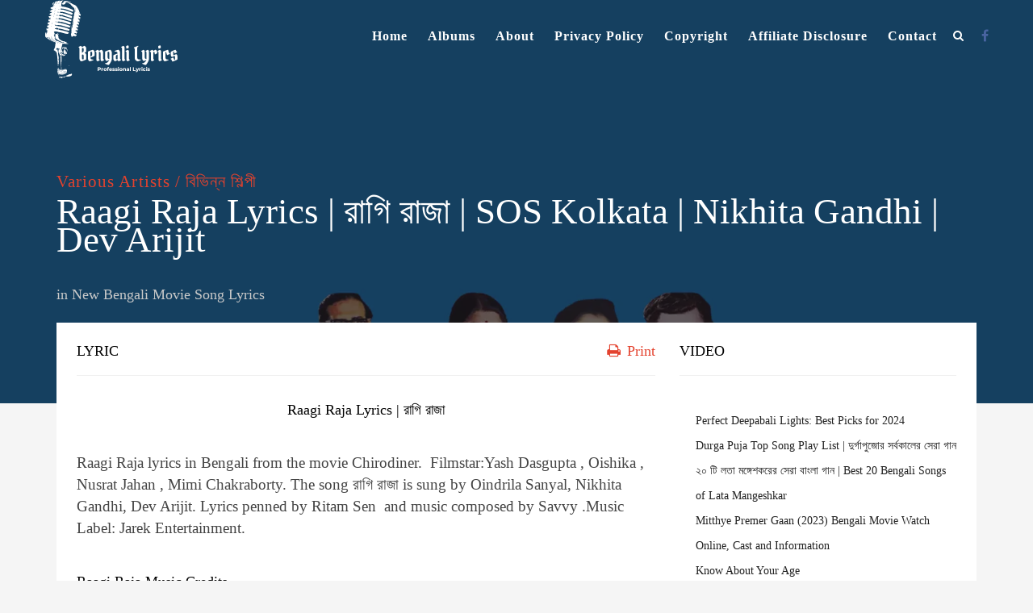

--- FILE ---
content_type: text/html; charset=UTF-8
request_url: https://lyricsbengali.in/lyrics/raagi-raja-lyrics-%E0%A6%B0%E0%A6%BE%E0%A6%97%E0%A6%BF-%E0%A6%B0%E0%A6%BE%E0%A6%9C%E0%A6%BE-sos-kolkata-nikhita-gandhi-dev-arijit/
body_size: 50000
content:
<!DOCTYPE html>
<!--[if IE 6]><html class="ie ie6" lang="en-US"><![endif]-->
<!--[if IE 7]><html class="ie ie7" lang="en-US"><![endif]-->
<!--[if IE 8]><html class="ie ie8" lang="en-US"><![endif]-->
<!--[if !(IE 6) | !(IE 7) | !(IE 8)  ]><!--><html lang="en-US"><!--<![endif]--><head><script data-no-optimize="1">var litespeed_docref=sessionStorage.getItem("litespeed_docref");litespeed_docref&&(Object.defineProperty(document,"referrer",{get:function(){return litespeed_docref}}),sessionStorage.removeItem("litespeed_docref"));</script> <script type="litespeed/javascript" data-src="https://pagead2.googlesyndication.com/pagead/js/adsbygoogle.js?client=ca-pub-5055994464107046"
     crossorigin="anonymous"></script> <meta name="title" content="Bengali Lyrics | বাংলা গানের লিরিক্স"><meta name="description" content="The only one place to get Latest bengali lyrics,bangla songs lyrics with bangla font,Rabindra Sangeet Lyrics,Lyrics App,Lyrics Of New Songs,Lyrics English,Lyrics Generator,Free Song Lyrics,Lyrics Of Songs,Song Lyrics Finder,অসম্পূর্ণ গানের লিরিক ,আধুনিক বাংলা গান ,দেশাত্মবোধক গান ,নজরুলগীতি ,পদাবলী-কীর্তন ,ফোক গান ,বাউল গান ,বিবিধ বাংলা গান ,ব্যান্ড ও পপ ,ভক্তিগীতি ,রবীন্দ্রসঙ্গীত ,লালনগীতি ,সিনেমার গান ,আপনার প্রিয় বাংলা গানের লিরিক্স কি?,Top Bengali Song ,বাংলা ভাইরাল গানের লিরিক্স , ইন্ডিয়ান বাংলা গানের লিরিক্স, বাংলা গানের লিরিক্স , Bangladeshi Lyricsসেরা বাংলা গানের লিরিক্স ,বাংলা ছবির গানের লিরিক্স , পুরনো বাংলা গানের সঠিক লিরিক্স পাওয়ার এক মাত্র ব্লগ।"><meta name="keywords" content=" Bengali Songs Lyrics,Bangla Lyrics with Bangla Font,Lyrics,Lyrics App,Lyrics Of New Songs,Lyrics English,Lyrics Generator,Free Song Lyrics,Lyrics Of Songs,Song Lyrics Finder,Bangla Band Song Lyrics,Bengali Quotes,Bengali Poem,Rabindra Sangeet Lyrics,Bengali Film Song Lyrics,Bengali Adhunik Lyrics,List of Rabindra Sangeet"><meta name="robots" content="index, follow"><meta http-equiv="Content-Type" content="text/html; charset=utf-8"><meta name="language" content="English"><meta charset="UTF-8"><meta name="author" content="">
<!--[if lt IE 9]> <script src="http://html5shim.googlecode.com/svn/trunk/html5.js"></script> <![endif]--><link rel="profile" href="http://gmpg.org/xfn/11" /><link rel="pingback" href="https://lyricsbengali.in/xmlrpc.php" /><meta name="viewport" content="width=device-width, user-scalable=no, initial-scale=1, maximum-scale=1"><link rel="shortcut icon" href="https://lyricsbengali.in/wp-content/uploads/2021/11/bengali-1.png" /><meta name='robots' content='index, follow, max-image-preview:large, max-snippet:-1, max-video-preview:-1' /><style>img:is([sizes="auto" i], [sizes^="auto," i]) { contain-intrinsic-size: 3000px 1500px }</style><title>Raagi Raja Lyrics | রাগি রাজা | SOS Kolkata | Nikhita Gandhi | Dev Arijit - Bengali Lyrics | বাংলা গানের লিরিক্স</title><meta name="description" content="Raagi Raja Lyrics | রাগি রাজা Raagi Raja lyrics in Bengali from the movie Chirodiner.  Filmstar:Yash Dasgupta , Oishika , Nusrat Jahan , Mimi Chakraborty." /><link rel="canonical" href="https://lyricsbengali.in/lyrics/raagi-raja-lyrics-রাগি-রাজা-sos-kolkata-nikhita-gandhi-dev-arijit/" /><meta property="og:locale" content="en_US" /><meta property="og:type" content="article" /><meta property="og:title" content="Raagi Raja Lyrics | রাগি রাজা | SOS Kolkata | Nikhita Gandhi | Dev Arijit - Bengali Lyrics | বাংলা গানের লিরিক্স" /><meta property="og:description" content="Raagi Raja Lyrics | রাগি রাজা Raagi Raja lyrics in Bengali from the movie Chirodiner.  Filmstar:Yash Dasgupta , Oishika , Nusrat Jahan , Mimi Chakraborty." /><meta property="og:url" content="https://lyricsbengali.in/lyrics/raagi-raja-lyrics-রাগি-রাজা-sos-kolkata-nikhita-gandhi-dev-arijit/" /><meta property="og:site_name" content="Bengali Lyrics | বাংলা গানের লিরিক্স" /><meta property="article:modified_time" content="2023-04-04T10:57:04+00:00" /><meta property="og:image" content="https://lyricsbengali.in/wp-content/uploads/2022/11/ragi-raja.jpg" /><meta property="og:image:width" content="800" /><meta property="og:image:height" content="261" /><meta property="og:image:type" content="image/jpeg" /><meta name="twitter:card" content="summary_large_image" /><meta name="twitter:label1" content="Est. reading time" /><meta name="twitter:data1" content="4 minutes" /> <script type="application/ld+json" class="yoast-schema-graph">{"@context":"https://schema.org","@graph":[{"@type":"WebPage","@id":"https://lyricsbengali.in/lyrics/raagi-raja-lyrics-%e0%a6%b0%e0%a6%be%e0%a6%97%e0%a6%bf-%e0%a6%b0%e0%a6%be%e0%a6%9c%e0%a6%be-sos-kolkata-nikhita-gandhi-dev-arijit/","url":"https://lyricsbengali.in/lyrics/raagi-raja-lyrics-%e0%a6%b0%e0%a6%be%e0%a6%97%e0%a6%bf-%e0%a6%b0%e0%a6%be%e0%a6%9c%e0%a6%be-sos-kolkata-nikhita-gandhi-dev-arijit/","name":"Raagi Raja Lyrics | রাগি রাজা | SOS Kolkata | Nikhita Gandhi | Dev Arijit - Bengali Lyrics | বাংলা গানের লিরিক্স","isPartOf":{"@id":"https://lyricsbengali.in/#website"},"primaryImageOfPage":{"@id":"https://lyricsbengali.in/lyrics/raagi-raja-lyrics-%e0%a6%b0%e0%a6%be%e0%a6%97%e0%a6%bf-%e0%a6%b0%e0%a6%be%e0%a6%9c%e0%a6%be-sos-kolkata-nikhita-gandhi-dev-arijit/#primaryimage"},"image":{"@id":"https://lyricsbengali.in/lyrics/raagi-raja-lyrics-%e0%a6%b0%e0%a6%be%e0%a6%97%e0%a6%bf-%e0%a6%b0%e0%a6%be%e0%a6%9c%e0%a6%be-sos-kolkata-nikhita-gandhi-dev-arijit/#primaryimage"},"thumbnailUrl":"https://lyricsbengali.in/wp-content/uploads/2022/11/ragi-raja.jpg?v=1706176958","datePublished":"2022-11-29T02:34:04+00:00","dateModified":"2023-04-04T10:57:04+00:00","description":"Raagi Raja Lyrics | রাগি রাজা Raagi Raja lyrics in Bengali from the movie Chirodiner.  Filmstar:Yash Dasgupta , Oishika , Nusrat Jahan , Mimi Chakraborty.","breadcrumb":{"@id":"https://lyricsbengali.in/lyrics/raagi-raja-lyrics-%e0%a6%b0%e0%a6%be%e0%a6%97%e0%a6%bf-%e0%a6%b0%e0%a6%be%e0%a6%9c%e0%a6%be-sos-kolkata-nikhita-gandhi-dev-arijit/#breadcrumb"},"inLanguage":"en-US","potentialAction":[{"@type":"ReadAction","target":["https://lyricsbengali.in/lyrics/raagi-raja-lyrics-%e0%a6%b0%e0%a6%be%e0%a6%97%e0%a6%bf-%e0%a6%b0%e0%a6%be%e0%a6%9c%e0%a6%be-sos-kolkata-nikhita-gandhi-dev-arijit/"]}]},{"@type":"ImageObject","inLanguage":"en-US","@id":"https://lyricsbengali.in/lyrics/raagi-raja-lyrics-%e0%a6%b0%e0%a6%be%e0%a6%97%e0%a6%bf-%e0%a6%b0%e0%a6%be%e0%a6%9c%e0%a6%be-sos-kolkata-nikhita-gandhi-dev-arijit/#primaryimage","url":"https://lyricsbengali.in/wp-content/uploads/2022/11/ragi-raja.jpg?v=1706176958","contentUrl":"https://lyricsbengali.in/wp-content/uploads/2022/11/ragi-raja.jpg?v=1706176958","width":800,"height":261,"caption":"ragi raja"},{"@type":"BreadcrumbList","@id":"https://lyricsbengali.in/lyrics/raagi-raja-lyrics-%e0%a6%b0%e0%a6%be%e0%a6%97%e0%a6%bf-%e0%a6%b0%e0%a6%be%e0%a6%9c%e0%a6%be-sos-kolkata-nikhita-gandhi-dev-arijit/#breadcrumb","itemListElement":[{"@type":"ListItem","position":1,"name":"Home","item":"https://lyricsbengali.in/"},{"@type":"ListItem","position":2,"name":"Lyrics","item":"https://lyricsbengali.in/lyrics/"},{"@type":"ListItem","position":3,"name":"Raagi Raja Lyrics | রাগি রাজা | SOS Kolkata | Nikhita Gandhi | Dev Arijit"}]},{"@type":"WebSite","@id":"https://lyricsbengali.in/#website","url":"https://lyricsbengali.in/","name":"Bengali Lyrics | বাংলা গানের লিরিক্স","description":"Bengali Lyrics | বাংলা গানের লিরিক্স","publisher":{"@id":"https://lyricsbengali.in/#/schema/person/15995cd109050191eb9bfc337195e204"},"inLanguage":"en-US"},{"@type":["Person","Organization"],"@id":"https://lyricsbengali.in/#/schema/person/15995cd109050191eb9bfc337195e204","name":"admin","image":{"@type":"ImageObject","inLanguage":"en-US","@id":"https://lyricsbengali.in/#/schema/person/image/","url":"https://lyricsbengali.in/wp-content/litespeed/avatar/f18c8267b94648c31ad94d367157e9cb.jpg?ver=1764730470","contentUrl":"https://lyricsbengali.in/wp-content/litespeed/avatar/f18c8267b94648c31ad94d367157e9cb.jpg?ver=1764730470","caption":"admin"},"logo":{"@id":"https://lyricsbengali.in/#/schema/person/image/"},"sameAs":["https://lyricsbengali.in"]}]}</script> <link rel='dns-prefetch' href='//www.googletagmanager.com' /><link rel='dns-prefetch' href='//pagead2.googlesyndication.com' /><link rel='dns-prefetch' href='//fundingchoicesmessages.google.com' /><style id="litespeed-ccss">.wp-block-latest-posts.wp-block-latest-posts__list{list-style:none;padding-left:0}.wp-block-latest-posts.wp-block-latest-posts__list li{clear:both}ul{box-sizing:border-box}:root{--wp--preset--font-size--normal:16px;--wp--preset--font-size--huge:42px}body{--wp--preset--color--black:#000;--wp--preset--color--cyan-bluish-gray:#abb8c3;--wp--preset--color--white:#fff;--wp--preset--color--pale-pink:#f78da7;--wp--preset--color--vivid-red:#cf2e2e;--wp--preset--color--luminous-vivid-orange:#ff6900;--wp--preset--color--luminous-vivid-amber:#fcb900;--wp--preset--color--light-green-cyan:#7bdcb5;--wp--preset--color--vivid-green-cyan:#00d084;--wp--preset--color--pale-cyan-blue:#8ed1fc;--wp--preset--color--vivid-cyan-blue:#0693e3;--wp--preset--color--vivid-purple:#9b51e0;--wp--preset--gradient--vivid-cyan-blue-to-vivid-purple:linear-gradient(135deg,rgba(6,147,227,1) 0%,#9b51e0 100%);--wp--preset--gradient--light-green-cyan-to-vivid-green-cyan:linear-gradient(135deg,#7adcb4 0%,#00d082 100%);--wp--preset--gradient--luminous-vivid-amber-to-luminous-vivid-orange:linear-gradient(135deg,rgba(252,185,0,1) 0%,rgba(255,105,0,1) 100%);--wp--preset--gradient--luminous-vivid-orange-to-vivid-red:linear-gradient(135deg,rgba(255,105,0,1) 0%,#cf2e2e 100%);--wp--preset--gradient--very-light-gray-to-cyan-bluish-gray:linear-gradient(135deg,#eee 0%,#a9b8c3 100%);--wp--preset--gradient--cool-to-warm-spectrum:linear-gradient(135deg,#4aeadc 0%,#9778d1 20%,#cf2aba 40%,#ee2c82 60%,#fb6962 80%,#fef84c 100%);--wp--preset--gradient--blush-light-purple:linear-gradient(135deg,#ffceec 0%,#9896f0 100%);--wp--preset--gradient--blush-bordeaux:linear-gradient(135deg,#fecda5 0%,#fe2d2d 50%,#6b003e 100%);--wp--preset--gradient--luminous-dusk:linear-gradient(135deg,#ffcb70 0%,#c751c0 50%,#4158d0 100%);--wp--preset--gradient--pale-ocean:linear-gradient(135deg,#fff5cb 0%,#b6e3d4 50%,#33a7b5 100%);--wp--preset--gradient--electric-grass:linear-gradient(135deg,#caf880 0%,#71ce7e 100%);--wp--preset--gradient--midnight:linear-gradient(135deg,#020381 0%,#2874fc 100%);--wp--preset--duotone--dark-grayscale:url('#wp-duotone-dark-grayscale');--wp--preset--duotone--grayscale:url('#wp-duotone-grayscale');--wp--preset--duotone--purple-yellow:url('#wp-duotone-purple-yellow');--wp--preset--duotone--blue-red:url('#wp-duotone-blue-red');--wp--preset--duotone--midnight:url('#wp-duotone-midnight');--wp--preset--duotone--magenta-yellow:url('#wp-duotone-magenta-yellow');--wp--preset--duotone--purple-green:url('#wp-duotone-purple-green');--wp--preset--duotone--blue-orange:url('#wp-duotone-blue-orange');--wp--preset--font-size--small:13px;--wp--preset--font-size--medium:20px;--wp--preset--font-size--large:36px;--wp--preset--font-size--x-large:42px;--wp--preset--spacing--20:.44rem;--wp--preset--spacing--30:.67rem;--wp--preset--spacing--40:1rem;--wp--preset--spacing--50:1.5rem;--wp--preset--spacing--60:2.25rem;--wp--preset--spacing--70:3.38rem;--wp--preset--spacing--80:5.06rem}article,nav{display:block}html{font-family:sans-serif;-webkit-text-size-adjust:100%;-ms-text-size-adjust:100%}body{margin:0}h1{margin:.67em 0;font-size:2em}strong{font-weight:700}hr{height:0;-moz-box-sizing:content-box;box-sizing:content-box}img{border:0}input{margin:0;font-family:inherit;font-size:100%}input{line-height:normal}input[type=submit]{-webkit-appearance:button}input[type=radio]{padding:0;box-sizing:border-box}input[type=search]{-webkit-box-sizing:content-box;-moz-box-sizing:content-box;box-sizing:content-box;-webkit-appearance:textfield}input[type=search]::-webkit-search-cancel-button,input[type=search]::-webkit-search-decoration{-webkit-appearance:none}input::-moz-focus-inner{padding:0;border:0}*,*:before,*:after{-webkit-box-sizing:border-box;-moz-box-sizing:border-box;box-sizing:border-box}html{font-size:62.5%}body{font-family:"Helvetica Neue",Helvetica,Arial,sans-serif;font-size:14px;line-height:1.428571429;color:#333;background-color:#fff}input{font-family:inherit;font-size:inherit;line-height:inherit}input{background-image:none}a{color:#428bca;text-decoration:none}img{vertical-align:middle}.img-responsive{display:block;height:auto;max-width:100%}hr{margin-top:20px;margin-bottom:20px;border:0;border-top:1px solid #eee}p{margin:0 0 10px}h1,h3,h4{font-family:"Helvetica Neue",Helvetica,Arial,sans-serif;font-weight:500;line-height:1.1}h1,h3{margin-top:20px;margin-bottom:10px}h4{margin-top:10px;margin-bottom:10px}h1{font-size:36px}h3{font-size:24px}h4{font-size:18px}ul{margin-top:0;margin-bottom:10px}.container{padding-right:15px;padding-left:15px;margin-right:auto;margin-left:auto}.container:before,.container:after{display:table;content:" "}.container:after{clear:both}.container:before,.container:after{display:table;content:" "}.container:after{clear:both}.row{margin-right:-15px;margin-left:-15px}.row:before,.row:after{display:table;content:" "}.row:after{clear:both}.row:before,.row:after{display:table;content:" "}.row:after{clear:both}.col-sm-4,.col-sm-8,.col-lg-4,.col-lg-8{position:relative;min-height:1px;padding-right:15px;padding-left:15px}@media (min-width:768px){.container{max-width:750px}.col-sm-4,.col-sm-8{float:left}.col-sm-4{width:33.33333333333333%}.col-sm-8{width:66.66666666666666%}}@media (min-width:992px){.container{max-width:970px}}@media (min-width:1200px){.container{max-width:1170px}.col-lg-4,.col-lg-8{float:left}.col-lg-4{width:33.33333333333333%}.col-lg-8{width:66.66666666666666%}}input[type=search]{-webkit-box-sizing:border-box;-moz-box-sizing:border-box;box-sizing:border-box}input[type=radio]{margin:4px 0 0;margin-top:1px;line-height:normal}.clearfix:before,.clearfix:after{display:table;content:" "}.clearfix:after{clear:both}.pull-right{float:right!important}.pull-left{float:left!important}@-ms-viewport{width:device-width}@media screen and (max-width:400px){@-ms-viewport{width:320px}}.fa{display:inline-block;font:normal normal normal 14px/1 FontAwesome;font-size:inherit;text-rendering:auto;-webkit-font-smoothing:antialiased;-moz-osx-font-smoothing:grayscale}.pull-right{float:right}.pull-left{float:left}.fa-search:before{content:""}.fa-print:before{content:""}.fa-facebook:before{content:""}html,body,div,span,iframe,h1,h3,h4,p,a,img,strong,i,ul,li,form,article,nav{margin:0;padding:0;border:0;font-size:100%;font:inherit;vertical-align:baseline}article,nav{display:block}body{line-height:1}ul{list-style:none}a,a:visited,a:link{outline:0 none!important;text-decoration:none!important}body{margin:0;padding:0;font-family:"PT Sans",sans-serif;font-size:14px;line-height:23px;font-weight:400;color:#444;background:#fff;-webkit-font-smoothing:antialiased;-webkit-text-size-adjust:100%}a{color:#222;text-decoration:none}a,a:visited{outline:0 none!important}h1{font-family:Oswald;font-size:32px;color:#000}h3{font-family:Oswald;font-size:21px;color:#000;letter-spacing:.05em}h4{font-family:Oswald;font-size:18px;color:#000}.margint10{margin-top:10px!important}.margint20{margin-top:20px!important}.marginb20{margin-bottom:20px!important}.marginb30{margin-bottom:30px!important}.marginb40{margin-bottom:40px!important}img{max-width:100%;height:auto}h3,h4{padding:10px 0}p:empty{display:none}strong{font-weight:600}.sidebar-widget{margin-bottom:40px}.sidebar-widget ul li{position:relative;line-height:31px}::-webkit-input-placeholder{color:#555;font-size:11px;letter-spacing:.03em;font-weight:600}:-moz-placeholder{color:#555;font-size:11px;letter-spacing:.03em;font-weight:600}::-moz-placeholder{color:#555;font-size:11px;letter-spacing:.03em;font-weight:600}:-ms-input-placeholder{color:#555;font-size:11px;letter-spacing:.03em;font-weight:600}.logo{height:90px;display:table;overflow:hidden}.logo .limg{display:table-cell;vertical-align:middle}.menu{height:90px;line-height:90px}.header-search{position:relative;height:90px;line-height:90px;color:#fff;margin-left:20px;width:15px}.header-search a i{color:#fff}#mini-search-wrapper{position:absolute;left:-260px;top:70px;width:295px;background:#eaeaea;border-radius:5px;text-align:center;padding:10px;display:none;height:95px}#mini-search-wrapper{line-height:40px}#mini-search-wrapper:before{content:"";position:absolute;width:0;height:0;border-style:solid;border-width:0 10px 10px;border-color:#fff0 #fff0 #eaeaea;top:-10px;right:20px}#mini-search-wrapper input.s-input{background:#fff;height:44px;min-width:180px;border:solid 1px #e8e8e8;margin:0;padding:0 5px;font-size:13px;margin-left:-10px}#mini-search-wrapper input.s-submit{float:right;width:80px;display:inline-block;background:#e4422e;border:none;color:#fff;font-size:12px;font-weight:600;letter-spacing:.03em;border-bottom:solid 3px #1f1b20;padding:5px 14px;display:inline-block;border-radius:3px;line-height:30px}.social-icons{height:90px;line-height:90px;font-size:16px}.social-icons ul li{float:left;margin-left:20px}.social-icons ul li i.fa-facebook{color:#4964a1}.sf-menu,.sf-menu *{margin:0;padding:0;list-style:none}.sf-menu li{white-space:nowrap;float:left;padding-left:25px;letter-spacing:1px}.sf-menu li a{display:block;position:relative;zoom:1;font-size:16px;font-weight:600;color:#fff}.content-capsule{position:relative}.content-pull{width:100%!important;position:absolute;top:-100px;left:0}.page-container{position:relative}.second-container{background:#fff;padding:25px 0 5px 25px}.second-padding{padding:5px 25px!important}.lyrics-title{position:absolute;bottom:105px}.lyrics-title h3{color:#fff}.lyric-line{border-bottom:solid 1px #f0f0f0;padding-bottom:10px}.lyric-text{font-size:15px;line-height:25px}.lyric-print i{padding-right:3px}.lyric-print a{color:#e4422e}.background-single-lyrics{height:500px;padding-bottom:500px;background-size:cover}.single-lyrics-overlay{position:relative;background:rgb(31 27 32/.7);height:500px;padding-bottom:500px}.lyrics-title{max-width:1140px}.lyrics-title h3 a{color:#e4422e}.lyrics-title h1{color:#fff;font-size:45px;padding-right:15px;line-height:35px}.lyrics-title h4 a{color:#c9c9c9;line-height:40px}.lyrics-title h4{color:#c9c9c9}.single-widget{margin-bottom:20px}.single-widget h4{border-bottom:solid 1px #f0f0f0;padding-bottom:20px;margin-bottom:20px}.print-lyrics{display:none}.lyric-text p{margin:30px 0}.searchminicats ul li{float:left;margin-right:20px;color:#000}.searchminicats ul li input{margin-right:4px}@media only screen and (max-width:991px){.social-icons{margin-right:60px}}@media only screen and (max-width:767px){.logo{padding-left:15px}.social-icons{margin-right:65px}.background-single-lyrics,.single-lyrics-overlay{height:350px!important;padding-bottom:350px!important}.lyrics-title h1{font-size:25px;line-height:25px}.header-search,.social-icons{display:none}}@media only screen and (max-width:479px){#mini-search-wrapper{left:-160px}#mini-search-wrapper:before{right:120px!important}}html{-webkit-touch-callout:none}.lyric-print a,.lyrics-title h3 a{color:#e4422e!important}body{background:#f5f5f5!important}body{font-family:PT Sans!important;font-size:14px;line-height:20px}::-webkit-input-placeholder{font-family:PT Sans!important;font-size:14px;line-height:20px}:-moz-placeholder{font-family:PT Sans!important;font-size:14px;line-height:20px}::-moz-placeholder{font-family:PT Sans!important;font-size:14px;line-height:20px}:-ms-input-placeholder{font-family:PT Sans!important;font-size:14px;line-height:20px}h1,h3,h4{font-family:Oswald!important}.wp-block-latest-posts,ul{box-sizing:border-box}.wp-block-latest-posts.wp-block-latest-posts__list{list-style:none}.wp-block-latest-posts.wp-block-latest-posts__list li{clear:both;overflow-wrap:break-word}:root :where(.wp-block-latest-posts.wp-block-latest-posts__list){padding-left:0}:root{--wp--preset--font-size--normal:16px;--wp--preset--font-size--huge:42px}html{-webkit-text-size-adjust:100%;-ms-text-size-adjust:100%}body{background-color:#fff}hr{height:0;-moz-box-sizing:content-box;box-sizing:content-box;margin-top:20px;margin-bottom:20px;border:0;border-top:1px solid #eee}input{margin:0;font-family:inherit;font-size:inherit;line-height:inherit;background-image:none}input[type=submit]{-webkit-appearance:button}input[type=radio]{padding:0;box-sizing:border-box}input[type=search]{-webkit-appearance:textfield}input[type=search]::-webkit-search-cancel-button,input[type=search]::-webkit-search-decoration{-webkit-appearance:none}input::-moz-focus-inner{padding:0;border:0}*,:after,:before,input[type=search]{-webkit-box-sizing:border-box;-moz-box-sizing:border-box;box-sizing:border-box}.img-responsive{display:block;height:auto;max-width:100%}h1,h3,h4{line-height:1.1}.container{padding-right:15px;padding-left:15px;margin-right:auto;margin-left:auto}.container:after,.container:before{display:table;content:" "}.container:after{clear:both}.row{margin-right:-15px;margin-left:-15px}.row:after,.row:before{display:table;content:" "}.row:after{clear:both}.col-lg-4,.col-lg-8,.col-sm-4,.col-sm-8{position:relative;min-height:1px;padding-right:15px;padding-left:15px}@media (min-width:768px){.container{max-width:750px}.col-sm-4,.col-sm-8{float:left}.col-sm-4{width:33.33333333333333%}.col-sm-8{width:66.66666666666666%}}@media (min-width:992px){.container{max-width:970px}}@media (min-width:1200px){.container{max-width:1170px}.col-lg-4,.col-lg-8{float:left}.col-lg-4{width:33.33333333333333%}.col-lg-8{width:66.66666666666666%}}input[type=radio]{margin:4px 0 0;margin-top:1px ;line-height:normal}.clearfix:after,.clearfix:before{display:table;content:" "}.clearfix:after{clear:both}.pull-right{float:right!important}.pull-left{float:left!important}@-ms-viewport{width:device-width}@media screen and (max-width:400px){@-ms-viewport{width:320px}}.fa{display:inline-block;font:14px/1 FontAwesome;font-size:inherit;text-rendering:auto;-webkit-font-smoothing:antialiased;-moz-osx-font-smoothing:grayscale}.fa-search:before{content:""}.fa-print:before{content:""}.fa-facebook:before{content:""}a,article,div,form,h1,html,i,iframe,img,ins,li,nav,p,span,strong,ul{margin:0;padding:0;border:0;font:inherit;vertical-align:baseline}body,h3,h4{border:0;font:inherit;vertical-align:baseline}h3,h4{margin:0}article,nav{display:block}body{margin:0;padding:0;font-family:"PT Sans",sans-serif;font-size:14px;line-height:23px;font-weight:400;color:#444;background:#fff;-webkit-font-smoothing:antialiased;-webkit-text-size-adjust:100%}ul{list-style:none}a,a:link,a:visited{text-decoration:none!important}a:link{outline:0!important}a{color:#222;text-decoration:none}a,a:visited{outline:0!important}h1{font-size:32px}h1,h3,h4{font-family:Oswald;color:#000}h3{font-size:21px;letter-spacing:.05em}h4{font-size:18px}.margint10{margin-top:10px!important}.margint20{margin-top:20px!important}.marginb20{margin-bottom:20px!important}.marginb30{margin-bottom:30px!important}.marginb40{margin-bottom:40px!important}img{max-width:100%;height:auto}h3,h4{padding:10px 0}p:empty{display:none}strong{font-weight:600}.sidebar-widget{margin-bottom:40px}.sidebar-widget ul li{position:relative;line-height:31px}::-webkit-input-placeholder{color:#555;font-size:11px;letter-spacing:.03em;font-weight:600}:-moz-placeholder{color:#555;font-size:11px;letter-spacing:.03em;font-weight:600}::-moz-placeholder{color:#555;font-size:11px;letter-spacing:.03em;font-weight:600}:-ms-input-placeholder{color:#555;font-size:11px;letter-spacing:.03em;font-weight:600}.logo{height:90px;display:table;overflow:hidden}.logo .limg{display:table-cell;vertical-align:middle}.header-search,.menu{height:90px;line-height:90px}.header-search{position:relative;color:#fff;margin-left:20px;width:15px}.header-search a i,.lyrics-title h3{color:#fff}#mini-search-wrapper{position:absolute;left:-260px;top:70px;width:295px;background:#eaeaea;border-radius:5px;text-align:center;padding:10px;display:none;height:95px;line-height:40px}#mini-search-wrapper:before{content:"";position:absolute;width:0;height:0;border-style:solid;border-width:0 10px 10px;border-color:#fff0 #fff0 #eaeaea;top:-10px;right:20px}#mini-search-wrapper input.s-input{background:#fff;height:44px;min-width:180px;border:solid 1px #e8e8e8;padding:0 5px;font-size:13px;margin:0 0 0-10px}#mini-search-wrapper input.s-submit{float:right;width:80px;background:#e4422e;border:0;color:#fff;font-size:12px;font-weight:600;letter-spacing:.03em;border-bottom:solid 3px #1f1b20;padding:5px 14px;display:inline-block;border-radius:3px;line-height:30px}.social-icons{height:90px;line-height:90px;font-size:16px}.social-icons ul li{float:left;margin-left:20px}.social-icons ul li i.fa-facebook{color:#4964a1}.sf-menu,.sf-menu *{margin:0;padding:0;list-style:none}.sf-menu li{white-space:nowrap;float:left;padding-left:25px;letter-spacing:1px}.sf-menu li a{display:block;zoom:1;font-size:16px;font-weight:600;color:#fff}.content-capsule,.sf-menu li a{position:relative}.content-pull{width:100%!important;position:absolute;top:-100px;left:0}.page-container{position:relative}.second-container{background:#fff;padding:25px 0 5px 25px}.second-padding{padding:5px 25px!important}.lyrics-title{position:absolute;bottom:105px}.lyrics-title h1{padding-bottom:20px;color:#fff;font-size:45px;padding-right:15px;line-height:35px}.lyric-line{border-bottom:solid 1px #f0f0f0;padding-bottom:10px}.lyric-text{font-size:15px;line-height:25px}.lyric-print i{padding-right:3px}.lyric-print a,.lyrics-title h3 a{color:#e4422e}.background-single-lyrics{height:500px;padding-bottom:500px;background-size:cover}.single-lyrics-overlay{position:relative;background:rgb(31 27 32/.7);height:500px;padding-bottom:500px}.lyrics-title{max-width:1140px}.lyrics-title h4 a{color:#c9c9c9;line-height:40px}.lyrics-title h4{color:#c9c9c9}.single-widget,.single-widget h4{margin-bottom:20px}.single-widget h4{border-bottom:solid 1px #f0f0f0;padding-bottom:20px}.print-lyrics{display:none}.lyric-text p{margin:30px 0}.searchminicats ul li{float:left;margin-right:20px;color:#000}.searchminicats ul li input{margin-right:4px}.second-container ul{list-style:disc;margin-left:20px}@media only screen and (max-width:991px){.social-icons{margin-right:60px}}@media only screen and (max-width:767px){.logo{padding-left:15px}.social-icons{margin-right:65px}.background-single-lyrics,.single-lyrics-overlay{height:350px!important;padding-bottom:350px!important}.lyrics-title h1{font-size:25px;line-height:25px}.header-search,.social-icons{display:none}}@media only screen and (max-width:479px){#mini-search-wrapper{left:-160px}#mini-search-wrapper:before{right:120px!important}}:root{--wp--preset--aspect-ratio--square:1;--wp--preset--aspect-ratio--4-3:4/3;--wp--preset--aspect-ratio--3-4:3/4;--wp--preset--aspect-ratio--3-2:3/2;--wp--preset--aspect-ratio--2-3:2/3;--wp--preset--aspect-ratio--16-9:16/9;--wp--preset--aspect-ratio--9-16:9/16;--wp--preset--color--black:#000000;--wp--preset--color--cyan-bluish-gray:#abb8c3;--wp--preset--color--white:#ffffff;--wp--preset--color--pale-pink:#f78da7;--wp--preset--color--vivid-red:#cf2e2e;--wp--preset--color--luminous-vivid-orange:#ff6900;--wp--preset--color--luminous-vivid-amber:#fcb900;--wp--preset--color--light-green-cyan:#7bdcb5;--wp--preset--color--vivid-green-cyan:#00d084;--wp--preset--color--pale-cyan-blue:#8ed1fc;--wp--preset--color--vivid-cyan-blue:#0693e3;--wp--preset--color--vivid-purple:#9b51e0;--wp--preset--gradient--vivid-cyan-blue-to-vivid-purple:linear-gradient(135deg,rgba(6,147,227,1) 0%,rgb(155,81,224) 100%);--wp--preset--gradient--light-green-cyan-to-vivid-green-cyan:linear-gradient(135deg,rgb(122,220,180) 0%,rgb(0,208,130) 100%);--wp--preset--gradient--luminous-vivid-amber-to-luminous-vivid-orange:linear-gradient(135deg,rgba(252,185,0,1) 0%,rgba(255,105,0,1) 100%);--wp--preset--gradient--luminous-vivid-orange-to-vivid-red:linear-gradient(135deg,rgba(255,105,0,1) 0%,rgb(207,46,46) 100%);--wp--preset--gradient--very-light-gray-to-cyan-bluish-gray:linear-gradient(135deg,rgb(238,238,238) 0%,rgb(169,184,195) 100%);--wp--preset--gradient--cool-to-warm-spectrum:linear-gradient(135deg,rgb(74,234,220) 0%,rgb(151,120,209) 20%,rgb(207,42,186) 40%,rgb(238,44,130) 60%,rgb(251,105,98) 80%,rgb(254,248,76) 100%);--wp--preset--gradient--blush-light-purple:linear-gradient(135deg,rgb(255,206,236) 0%,rgb(152,150,240) 100%);--wp--preset--gradient--blush-bordeaux:linear-gradient(135deg,rgb(254,205,165) 0%,rgb(254,45,45) 50%,rgb(107,0,62) 100%);--wp--preset--gradient--luminous-dusk:linear-gradient(135deg,rgb(255,203,112) 0%,rgb(199,81,192) 50%,rgb(65,88,208) 100%);--wp--preset--gradient--pale-ocean:linear-gradient(135deg,rgb(255,245,203) 0%,rgb(182,227,212) 50%,rgb(51,167,181) 100%);--wp--preset--gradient--electric-grass:linear-gradient(135deg,rgb(202,248,128) 0%,rgb(113,206,126) 100%);--wp--preset--gradient--midnight:linear-gradient(135deg,rgb(2,3,129) 0%,rgb(40,116,252) 100%);--wp--preset--font-size--small:13px;--wp--preset--font-size--medium:20px;--wp--preset--font-size--large:36px;--wp--preset--font-size--x-large:42px;--wp--preset--spacing--20:0.44rem;--wp--preset--spacing--30:0.67rem;--wp--preset--spacing--40:1rem;--wp--preset--spacing--50:1.5rem;--wp--preset--spacing--60:2.25rem;--wp--preset--spacing--70:3.38rem;--wp--preset--spacing--80:5.06rem;--wp--preset--shadow--natural:6px 6px 9px rgba(0, 0, 0, 0.2);--wp--preset--shadow--deep:12px 12px 50px rgba(0, 0, 0, 0.4);--wp--preset--shadow--sharp:6px 6px 0px rgba(0, 0, 0, 0.2);--wp--preset--shadow--outlined:6px 6px 0px -3px rgba(255, 255, 255, 1), 6px 6px rgba(0, 0, 0, 1);--wp--preset--shadow--crisp:6px 6px 0px rgba(0, 0, 0, 1)}.lyric-print a,.lyrics-title h3 a{color:#E4422E!important}body{background:#F5F5F5!important}body{font-family:PT Sans!important;font-size:14px;line-height:20px}::-webkit-input-placeholder{font-family:PT Sans!important;font-size:14px;line-height:20px}:-moz-placeholder{font-family:PT Sans!important;font-size:14px;line-height:20px}::-moz-placeholder{font-family:PT Sans!important;font-size:14px;line-height:20px}:-ms-input-placeholder{font-family:PT Sans!important;font-size:14px;line-height:20px}h1,h3,h4{font-family:Oswald!important}</style><link rel="preload" data-asynced="1" data-optimized="2" as="style" onload="this.onload=null;this.rel='stylesheet'" href="https://lyricsbengali.in/wp-content/litespeed/css/bdc58af91941163cfdfc86b2f6e1dedb.css?ver=5915c" /><script data-optimized="1" type="litespeed/javascript" data-src="https://lyricsbengali.in/wp-content/plugins/litespeed-cache/assets/js/css_async.min.js"></script> <style id='classic-theme-styles-inline-css' type='text/css'>/*! This file is auto-generated */
.wp-block-button__link{color:#fff;background-color:#32373c;border-radius:9999px;box-shadow:none;text-decoration:none;padding:calc(.667em + 2px) calc(1.333em + 2px);font-size:1.125em}.wp-block-file__button{background:#32373c;color:#fff;text-decoration:none}</style><style id='global-styles-inline-css' type='text/css'>:root{--wp--preset--aspect-ratio--square: 1;--wp--preset--aspect-ratio--4-3: 4/3;--wp--preset--aspect-ratio--3-4: 3/4;--wp--preset--aspect-ratio--3-2: 3/2;--wp--preset--aspect-ratio--2-3: 2/3;--wp--preset--aspect-ratio--16-9: 16/9;--wp--preset--aspect-ratio--9-16: 9/16;--wp--preset--color--black: #000000;--wp--preset--color--cyan-bluish-gray: #abb8c3;--wp--preset--color--white: #ffffff;--wp--preset--color--pale-pink: #f78da7;--wp--preset--color--vivid-red: #cf2e2e;--wp--preset--color--luminous-vivid-orange: #ff6900;--wp--preset--color--luminous-vivid-amber: #fcb900;--wp--preset--color--light-green-cyan: #7bdcb5;--wp--preset--color--vivid-green-cyan: #00d084;--wp--preset--color--pale-cyan-blue: #8ed1fc;--wp--preset--color--vivid-cyan-blue: #0693e3;--wp--preset--color--vivid-purple: #9b51e0;--wp--preset--gradient--vivid-cyan-blue-to-vivid-purple: linear-gradient(135deg,rgba(6,147,227,1) 0%,rgb(155,81,224) 100%);--wp--preset--gradient--light-green-cyan-to-vivid-green-cyan: linear-gradient(135deg,rgb(122,220,180) 0%,rgb(0,208,130) 100%);--wp--preset--gradient--luminous-vivid-amber-to-luminous-vivid-orange: linear-gradient(135deg,rgba(252,185,0,1) 0%,rgba(255,105,0,1) 100%);--wp--preset--gradient--luminous-vivid-orange-to-vivid-red: linear-gradient(135deg,rgba(255,105,0,1) 0%,rgb(207,46,46) 100%);--wp--preset--gradient--very-light-gray-to-cyan-bluish-gray: linear-gradient(135deg,rgb(238,238,238) 0%,rgb(169,184,195) 100%);--wp--preset--gradient--cool-to-warm-spectrum: linear-gradient(135deg,rgb(74,234,220) 0%,rgb(151,120,209) 20%,rgb(207,42,186) 40%,rgb(238,44,130) 60%,rgb(251,105,98) 80%,rgb(254,248,76) 100%);--wp--preset--gradient--blush-light-purple: linear-gradient(135deg,rgb(255,206,236) 0%,rgb(152,150,240) 100%);--wp--preset--gradient--blush-bordeaux: linear-gradient(135deg,rgb(254,205,165) 0%,rgb(254,45,45) 50%,rgb(107,0,62) 100%);--wp--preset--gradient--luminous-dusk: linear-gradient(135deg,rgb(255,203,112) 0%,rgb(199,81,192) 50%,rgb(65,88,208) 100%);--wp--preset--gradient--pale-ocean: linear-gradient(135deg,rgb(255,245,203) 0%,rgb(182,227,212) 50%,rgb(51,167,181) 100%);--wp--preset--gradient--electric-grass: linear-gradient(135deg,rgb(202,248,128) 0%,rgb(113,206,126) 100%);--wp--preset--gradient--midnight: linear-gradient(135deg,rgb(2,3,129) 0%,rgb(40,116,252) 100%);--wp--preset--font-size--small: 13px;--wp--preset--font-size--medium: 20px;--wp--preset--font-size--large: 36px;--wp--preset--font-size--x-large: 42px;--wp--preset--spacing--20: 0.44rem;--wp--preset--spacing--30: 0.67rem;--wp--preset--spacing--40: 1rem;--wp--preset--spacing--50: 1.5rem;--wp--preset--spacing--60: 2.25rem;--wp--preset--spacing--70: 3.38rem;--wp--preset--spacing--80: 5.06rem;--wp--preset--shadow--natural: 6px 6px 9px rgba(0, 0, 0, 0.2);--wp--preset--shadow--deep: 12px 12px 50px rgba(0, 0, 0, 0.4);--wp--preset--shadow--sharp: 6px 6px 0px rgba(0, 0, 0, 0.2);--wp--preset--shadow--outlined: 6px 6px 0px -3px rgba(255, 255, 255, 1), 6px 6px rgba(0, 0, 0, 1);--wp--preset--shadow--crisp: 6px 6px 0px rgba(0, 0, 0, 1);}:where(.is-layout-flex){gap: 0.5em;}:where(.is-layout-grid){gap: 0.5em;}body .is-layout-flex{display: flex;}.is-layout-flex{flex-wrap: wrap;align-items: center;}.is-layout-flex > :is(*, div){margin: 0;}body .is-layout-grid{display: grid;}.is-layout-grid > :is(*, div){margin: 0;}:where(.wp-block-columns.is-layout-flex){gap: 2em;}:where(.wp-block-columns.is-layout-grid){gap: 2em;}:where(.wp-block-post-template.is-layout-flex){gap: 1.25em;}:where(.wp-block-post-template.is-layout-grid){gap: 1.25em;}.has-black-color{color: var(--wp--preset--color--black) !important;}.has-cyan-bluish-gray-color{color: var(--wp--preset--color--cyan-bluish-gray) !important;}.has-white-color{color: var(--wp--preset--color--white) !important;}.has-pale-pink-color{color: var(--wp--preset--color--pale-pink) !important;}.has-vivid-red-color{color: var(--wp--preset--color--vivid-red) !important;}.has-luminous-vivid-orange-color{color: var(--wp--preset--color--luminous-vivid-orange) !important;}.has-luminous-vivid-amber-color{color: var(--wp--preset--color--luminous-vivid-amber) !important;}.has-light-green-cyan-color{color: var(--wp--preset--color--light-green-cyan) !important;}.has-vivid-green-cyan-color{color: var(--wp--preset--color--vivid-green-cyan) !important;}.has-pale-cyan-blue-color{color: var(--wp--preset--color--pale-cyan-blue) !important;}.has-vivid-cyan-blue-color{color: var(--wp--preset--color--vivid-cyan-blue) !important;}.has-vivid-purple-color{color: var(--wp--preset--color--vivid-purple) !important;}.has-black-background-color{background-color: var(--wp--preset--color--black) !important;}.has-cyan-bluish-gray-background-color{background-color: var(--wp--preset--color--cyan-bluish-gray) !important;}.has-white-background-color{background-color: var(--wp--preset--color--white) !important;}.has-pale-pink-background-color{background-color: var(--wp--preset--color--pale-pink) !important;}.has-vivid-red-background-color{background-color: var(--wp--preset--color--vivid-red) !important;}.has-luminous-vivid-orange-background-color{background-color: var(--wp--preset--color--luminous-vivid-orange) !important;}.has-luminous-vivid-amber-background-color{background-color: var(--wp--preset--color--luminous-vivid-amber) !important;}.has-light-green-cyan-background-color{background-color: var(--wp--preset--color--light-green-cyan) !important;}.has-vivid-green-cyan-background-color{background-color: var(--wp--preset--color--vivid-green-cyan) !important;}.has-pale-cyan-blue-background-color{background-color: var(--wp--preset--color--pale-cyan-blue) !important;}.has-vivid-cyan-blue-background-color{background-color: var(--wp--preset--color--vivid-cyan-blue) !important;}.has-vivid-purple-background-color{background-color: var(--wp--preset--color--vivid-purple) !important;}.has-black-border-color{border-color: var(--wp--preset--color--black) !important;}.has-cyan-bluish-gray-border-color{border-color: var(--wp--preset--color--cyan-bluish-gray) !important;}.has-white-border-color{border-color: var(--wp--preset--color--white) !important;}.has-pale-pink-border-color{border-color: var(--wp--preset--color--pale-pink) !important;}.has-vivid-red-border-color{border-color: var(--wp--preset--color--vivid-red) !important;}.has-luminous-vivid-orange-border-color{border-color: var(--wp--preset--color--luminous-vivid-orange) !important;}.has-luminous-vivid-amber-border-color{border-color: var(--wp--preset--color--luminous-vivid-amber) !important;}.has-light-green-cyan-border-color{border-color: var(--wp--preset--color--light-green-cyan) !important;}.has-vivid-green-cyan-border-color{border-color: var(--wp--preset--color--vivid-green-cyan) !important;}.has-pale-cyan-blue-border-color{border-color: var(--wp--preset--color--pale-cyan-blue) !important;}.has-vivid-cyan-blue-border-color{border-color: var(--wp--preset--color--vivid-cyan-blue) !important;}.has-vivid-purple-border-color{border-color: var(--wp--preset--color--vivid-purple) !important;}.has-vivid-cyan-blue-to-vivid-purple-gradient-background{background: var(--wp--preset--gradient--vivid-cyan-blue-to-vivid-purple) !important;}.has-light-green-cyan-to-vivid-green-cyan-gradient-background{background: var(--wp--preset--gradient--light-green-cyan-to-vivid-green-cyan) !important;}.has-luminous-vivid-amber-to-luminous-vivid-orange-gradient-background{background: var(--wp--preset--gradient--luminous-vivid-amber-to-luminous-vivid-orange) !important;}.has-luminous-vivid-orange-to-vivid-red-gradient-background{background: var(--wp--preset--gradient--luminous-vivid-orange-to-vivid-red) !important;}.has-very-light-gray-to-cyan-bluish-gray-gradient-background{background: var(--wp--preset--gradient--very-light-gray-to-cyan-bluish-gray) !important;}.has-cool-to-warm-spectrum-gradient-background{background: var(--wp--preset--gradient--cool-to-warm-spectrum) !important;}.has-blush-light-purple-gradient-background{background: var(--wp--preset--gradient--blush-light-purple) !important;}.has-blush-bordeaux-gradient-background{background: var(--wp--preset--gradient--blush-bordeaux) !important;}.has-luminous-dusk-gradient-background{background: var(--wp--preset--gradient--luminous-dusk) !important;}.has-pale-ocean-gradient-background{background: var(--wp--preset--gradient--pale-ocean) !important;}.has-electric-grass-gradient-background{background: var(--wp--preset--gradient--electric-grass) !important;}.has-midnight-gradient-background{background: var(--wp--preset--gradient--midnight) !important;}.has-small-font-size{font-size: var(--wp--preset--font-size--small) !important;}.has-medium-font-size{font-size: var(--wp--preset--font-size--medium) !important;}.has-large-font-size{font-size: var(--wp--preset--font-size--large) !important;}.has-x-large-font-size{font-size: var(--wp--preset--font-size--x-large) !important;}
:where(.wp-block-post-template.is-layout-flex){gap: 1.25em;}:where(.wp-block-post-template.is-layout-grid){gap: 1.25em;}
:where(.wp-block-columns.is-layout-flex){gap: 2em;}:where(.wp-block-columns.is-layout-grid){gap: 2em;}
:root :where(.wp-block-pullquote){font-size: 1.5em;line-height: 1.6;}</style> <script type="litespeed/javascript">window.ParsleyConfig={excluded:".exclude"};var usp_case_sensitivity="false";var usp_challenge_response=5</script> <script type="litespeed/javascript" data-src="https://lyricsbengali.in/wp-includes/js/jquery/jquery.min.js" id="jquery-core-js"></script> <script id="cegg-price-alert-js-extra" type="litespeed/javascript">var ceggPriceAlert={"ajaxurl":"https:\/\/lyricsbengali.in\/wp-admin\/admin-ajax.php","nonce":"f5e4308222"}</script> 
 <script type="litespeed/javascript" data-src="https://www.googletagmanager.com/gtag/js?id=GT-PBKKZS8" id="google_gtagjs-js"></script> <script id="google_gtagjs-js-after" type="litespeed/javascript">window.dataLayer=window.dataLayer||[];function gtag(){dataLayer.push(arguments)}
gtag("set","linker",{"domains":["lyricsbengali.in"]});gtag("js",new Date());gtag("set","developer_id.dZTNiMT",!0);gtag("config","GT-PBKKZS8")</script> <link rel="https://api.w.org/" href="https://lyricsbengali.in/wp-json/" /><link rel="EditURI" type="application/rsd+xml" title="RSD" href="https://lyricsbengali.in/xmlrpc.php?rsd" /><meta name="generator" content="WordPress 6.8.3" /><link rel='shortlink' href='https://lyricsbengali.in/?p=6638' /><link rel="alternate" title="oEmbed (JSON)" type="application/json+oembed" href="https://lyricsbengali.in/wp-json/oembed/1.0/embed?url=https%3A%2F%2Flyricsbengali.in%2Flyrics%2Fraagi-raja-lyrics-%25e0%25a6%25b0%25e0%25a6%25be%25e0%25a6%2597%25e0%25a6%25bf-%25e0%25a6%25b0%25e0%25a6%25be%25e0%25a6%259c%25e0%25a6%25be-sos-kolkata-nikhita-gandhi-dev-arijit%2F" /><link rel="alternate" title="oEmbed (XML)" type="text/xml+oembed" href="https://lyricsbengali.in/wp-json/oembed/1.0/embed?url=https%3A%2F%2Flyricsbengali.in%2Flyrics%2Fraagi-raja-lyrics-%25e0%25a6%25b0%25e0%25a6%25be%25e0%25a6%2597%25e0%25a6%25bf-%25e0%25a6%25b0%25e0%25a6%25be%25e0%25a6%259c%25e0%25a6%25be-sos-kolkata-nikhita-gandhi-dev-arijit%2F&#038;format=xml" /><meta name="generator" content="Redux 4.5.7" /><meta name="generator" content="Site Kit by Google 1.166.0" /><style type="text/css">a:hover,
cite,
.post-format-icon,
var,
.big-letter h1,
.post-materials ul li i,
.post-paginate p,
.sf-menu li a:hover,
.sf-menu .menu-item-has-children:hover:before,
.lyric-alphabet ul li a:hover,
.popular-lyrics .title h3 i,
.latest-lyrics-container h3 i,
.lyric-print a,
.lyrics-title h3 a,
.same-album a {
	color: #E4422E !important;
}

q,
blockquote {
	border-left: #E4422E !important;
}

kbd,
.button,
.ajax-load-more,
.sidebar-widget hr,
.searchform input[type="submit"],
.post-password-form input[type="submit"],
.contact-form-style input[type="submit"],
.wpcf7 input[type="submit"],
.submit-lyric,
.media_background {
	background: #E4422E !important;
}

/* Background */

body {
		background: #F5F5F5 !important;
	}

	/* Body Font */

body {
	font-family: Georgia, serif !important;
	font-size: 14px;
	line-height: 20px;
}

::-webkit-input-placeholder {
	font-family: Georgia, serif !important;
	font-size: 14px;
	line-height: 20px;
}

:-moz-placeholder {
	font-family: Georgia, serif !important;
	font-size: 14px;
	line-height: 20px;
}

::-moz-placeholder {
	font-family: Georgia, serif !important;
	font-size: 14px;
	line-height: 20px;
}

:-ms-input-placeholder {
	font-family: Georgia, serif !important;
	font-size: 14px;
	line-height: 20px;
}

/*Title Font*/

h1,
h2,
h3,
h4,
h5,
h6 {
	font-family: Georgia, serif !important;
}</style><meta name="google-adsense-platform-account" content="ca-host-pub-2644536267352236"><meta name="google-adsense-platform-domain" content="sitekit.withgoogle.com">
<style type="text/css">.recentcomments a{display:inline !important;padding:0 !important;margin:0 !important;}</style> <script type="litespeed/javascript" data-src="https://pagead2.googlesyndication.com/pagead/js/adsbygoogle.js?client=ca-pub-5055994464107046&amp;host=ca-host-pub-2644536267352236" crossorigin="anonymous"></script>  <script type="litespeed/javascript" data-src="https://fundingchoicesmessages.google.com/i/pub-5055994464107046?ers=1"></script><script type="litespeed/javascript">(function(){function signalGooglefcPresent(){if(!window.frames.googlefcPresent){if(document.body){const iframe=document.createElement('iframe');iframe.style='width: 0; height: 0; border: none; z-index: -1000; left: -1000px; top: -1000px;';iframe.style.display='none';iframe.name='googlefcPresent';document.body.appendChild(iframe)}else{setTimeout(signalGooglefcPresent,0)}}}signalGooglefcPresent()})()</script>  <script type="litespeed/javascript">(function(){'use strict';function aa(a){var b=0;return function(){return b<a.length?{done:!1,value:a[b++]}:{done:!0}}}var ba=typeof Object.defineProperties=="function"?Object.defineProperty:function(a,b,c){if(a==Array.prototype||a==Object.prototype)return a;a[b]=c.value;return a};function ca(a){a=["object"==typeof globalThis&&globalThis,a,"object"==typeof window&&window,"object"==typeof self&&self,"object"==typeof global&&global];for(var b=0;b<a.length;++b){var c=a[b];if(c&&c.Math==Math)return c}throw Error("Cannot find global object");}var da=ca(this);function l(a,b){if(b)a:{var c=da;a=a.split(".");for(var d=0;d<a.length-1;d++){var e=a[d];if(!(e in c))break a;c=c[e]}a=a[a.length-1];d=c[a];b=b(d);b!=d&&b!=null&&ba(c,a,{configurable:!0,writable:!0,value:b})}}
function ea(a){return a.raw=a}function n(a){var b=typeof Symbol!="undefined"&&Symbol.iterator&&a[Symbol.iterator];if(b)return b.call(a);if(typeof a.length=="number")return{next:aa(a)};throw Error(String(a)+" is not an iterable or ArrayLike")}function fa(a){for(var b,c=[];!(b=a.next()).done;)c.push(b.value);return c}var ha=typeof Object.create=="function"?Object.create:function(a){function b(){}b.prototype=a;return new b},p;if(typeof Object.setPrototypeOf=="function")p=Object.setPrototypeOf;else{var q;a:{var ja={a:!0},ka={};try{ka.__proto__=ja;q=ka.a;break a}catch(a){}q=!1}p=q?function(a,b){a.__proto__=b;if(a.__proto__!==b)throw new TypeError(a+" is not extensible");return a}:null}var la=p;function t(a,b){a.prototype=ha(b.prototype);a.prototype.constructor=a;if(la)la(a,b);else for(var c in b)if(c!="prototype")if(Object.defineProperties){var d=Object.getOwnPropertyDescriptor(b,c);d&&Object.defineProperty(a,c,d)}else a[c]=b[c];a.A=b.prototype}function ma(){for(var a=Number(this),b=[],c=a;c<arguments.length;c++)b[c-a]=arguments[c];return b}l("Object.is",function(a){return a?a:function(b,c){return b===c?b!==0||1/b===1/c:b!==b&&c!==c}});l("Array.prototype.includes",function(a){return a?a:function(b,c){var d=this;d instanceof String&&(d=String(d));var e=d.length;c=c||0;for(c<0&&(c=Math.max(c+e,0));c<e;c++){var f=d[c];if(f===b||Object.is(f,b))return!0}return!1}});l("String.prototype.includes",function(a){return a?a:function(b,c){if(this==null)throw new TypeError("The 'this' value for String.prototype.includes must not be null or undefined");if(b instanceof RegExp)throw new TypeError("First argument to String.prototype.includes must not be a regular expression");return this.indexOf(b,c||0)!==-1}});l("Number.MAX_SAFE_INTEGER",function(){return 9007199254740991});l("Number.isFinite",function(a){return a?a:function(b){return typeof b!=="number"?!1:!isNaN(b)&&b!==Infinity&&b!==-Infinity}});l("Number.isInteger",function(a){return a?a:function(b){return Number.isFinite(b)?b===Math.floor(b):!1}});l("Number.isSafeInteger",function(a){return a?a:function(b){return Number.isInteger(b)&&Math.abs(b)<=Number.MAX_SAFE_INTEGER}});l("Math.trunc",function(a){return a?a:function(b){b=Number(b);if(isNaN(b)||b===Infinity||b===-Infinity||b===0)return b;var c=Math.floor(Math.abs(b));return b<0?-c:c}});var u=this||self;function v(a,b){a:{var c=["CLOSURE_FLAGS"];for(var d=u,e=0;e<c.length;e++)if(d=d[c[e]],d==null){c=null;break a}c=d}a=c&&c[a];return a!=null?a:b}function w(a){return a};function na(a){u.setTimeout(function(){throw a},0)};var oa=v(610401301,!1),pa=v(188588736,!0),qa=v(645172343,v(1,!0));var x,ra=u.navigator;x=ra?ra.userAgentData||null:null;function z(a){return oa?x?x.brands.some(function(b){return(b=b.brand)&&b.indexOf(a)!=-1}):!1:!1}function A(a){var b;a:{if(b=u.navigator)if(b=b.userAgent)break a;b=""}return b.indexOf(a)!=-1};function B(){return oa?!!x&&x.brands.length>0:!1}function C(){return B()?z("Chromium"):(A("Chrome")||A("CriOS"))&&!(B()?0:A("Edge"))||A("Silk")};var sa=B()?!1:A("Trident")||A("MSIE");!A("Android")||C();C();A("Safari")&&(C()||(B()?0:A("Coast"))||(B()?0:A("Opera"))||(B()?0:A("Edge"))||(B()?z("Microsoft Edge"):A("Edg/"))||B()&&z("Opera"));var ta={},D=null;var ua=typeof Uint8Array!=="undefined",va=!sa&&typeof btoa==="function";var wa;function E(){return typeof BigInt==="function"};var F=typeof Symbol==="function"&&typeof Symbol()==="symbol";function xa(a){return typeof Symbol==="function"&&typeof Symbol()==="symbol"?Symbol():a}var G=xa(),ya=xa("2ex");var za=F?function(a,b){a[G]|=b}:function(a,b){a.g!==void 0?a.g|=b:Object.defineProperties(a,{g:{value:b,configurable:!0,writable:!0,enumerable:!1}})},H=F?function(a){return a[G]|0}:function(a){return a.g|0},I=F?function(a){return a[G]}:function(a){return a.g},J=F?function(a,b){a[G]=b}:function(a,b){a.g!==void 0?a.g=b:Object.defineProperties(a,{g:{value:b,configurable:!0,writable:!0,enumerable:!1}})};function Aa(a,b){J(b,(a|0)&-14591)}function Ba(a,b){J(b,(a|34)&-14557)};var K={},Ca={};function Da(a){return!(!a||typeof a!=="object"||a.g!==Ca)}function Ea(a){return a!==null&&typeof a==="object"&&!Array.isArray(a)&&a.constructor===Object}function L(a,b,c){if(!Array.isArray(a)||a.length)return!1;var d=H(a);if(d&1)return!0;if(!(b&&(Array.isArray(b)?b.includes(c):b.has(c))))return!1;J(a,d|1);return!0};var M=0,N=0;function Fa(a){var b=a>>>0;M=b;N=(a-b)/4294967296>>>0}function Ga(a){if(a<0){Fa(-a);var b=n(Ha(M,N));a=b.next().value;b=b.next().value;M=a>>>0;N=b>>>0}else Fa(a)}function Ia(a,b){b>>>=0;a>>>=0;if(b<=2097151)var c=""+(4294967296*b+a);else E()?c=""+(BigInt(b)<<BigInt(32)|BigInt(a)):(c=(a>>>24|b<<8)&16777215,b=b>>16&65535,a=(a&16777215)+c*6777216+b*6710656,c+=b*8147497,b*=2,a>=1E7&&(c+=a/1E7>>>0,a%=1E7),c>=1E7&&(b+=c/1E7>>>0,c%=1E7),c=b+Ja(c)+Ja(a));return c}
function Ja(a){a=String(a);return"0000000".slice(a.length)+a}function Ha(a,b){b=~b;a?a=~a+1:b+=1;return[a,b]};var Ka=/^-?([1-9][0-9]*|0)(\.[0-9]+)?$/;var O;function La(a,b){O=b;a=new a(b);O=void 0;return a}
function P(a,b,c){a==null&&(a=O);O=void 0;if(a==null){var d=96;c?(a=[c],d|=512):a=[];b&&(d=d&-16760833|(b&1023)<<14)}else{if(!Array.isArray(a))throw Error("narr");d=H(a);if(d&2048)throw Error("farr");if(d&64)return a;d|=64;if(c&&(d|=512,c!==a[0]))throw Error("mid");a:{c=a;var e=c.length;if(e){var f=e-1;if(Ea(c[f])){d|=256;b=f-(+!!(d&512)-1);if(b>=1024)throw Error("pvtlmt");d=d&-16760833|(b&1023)<<14;break a}}if(b){b=Math.max(b,e-(+!!(d&512)-1));if(b>1024)throw Error("spvt");d=d&-16760833|(b&1023)<<14}}}J(a,d);return a};function Ma(a){switch(typeof a){case "number":return isFinite(a)?a:String(a);case "boolean":return a?1:0;case "object":if(a)if(Array.isArray(a)){if(L(a,void 0,0))return}else if(ua&&a!=null&&a instanceof Uint8Array){if(va){for(var b="",c=0,d=a.length-10240;c<d;)b+=String.fromCharCode.apply(null,a.subarray(c,c+=10240));b+=String.fromCharCode.apply(null,c?a.subarray(c):a);a=btoa(b)}else{b===void 0&&(b=0);if(!D){D={};c="ABCDEFGHIJKLMNOPQRSTUVWXYZabcdefghijklmnopqrstuvwxyz0123456789".split("");d=["+/=","+/","-_=","-_.","-_"];for(var e=0;e<5;e++){var f=c.concat(d[e].split(""));ta[e]=f;for(var g=0;g<f.length;g++){var h=f[g];D[h]===void 0&&(D[h]=g)}}}b=ta[b];c=Array(Math.floor(a.length/3));d=b[64]||"";for(e=f=0;f<a.length-2;f+=3){var k=a[f],m=a[f+1];h=a[f+2];g=b[k>>2];k=b[(k&3)<<4|m>>4];m=b[(m&15)<<2|h>>6];h=b[h&63];c[e++]=g+k+m+h}g=0;h=d;switch(a.length-f){case 2:g=a[f+1],h=b[(g&15)<<2]||d;case 1:a=a[f],c[e]=b[a>>2]+b[(a&3)<<4|g>>4]+h+d}a=c.join("")}return a}}return a};function Na(a,b,c){a=Array.prototype.slice.call(a);var d=a.length,e=b&256?a[d-1]:void 0;d+=e?-1:0;for(b=b&512?1:0;b<d;b++)a[b]=c(a[b]);if(e){b=a[b]={};for(var f in e)Object.prototype.hasOwnProperty.call(e,f)&&(b[f]=c(e[f]))}return a}function Oa(a,b,c,d,e){if(a!=null){if(Array.isArray(a))a=L(a,void 0,0)?void 0:e&&H(a)&2?a:Pa(a,b,c,d!==void 0,e);else if(Ea(a)){var f={},g;for(g in a)Object.prototype.hasOwnProperty.call(a,g)&&(f[g]=Oa(a[g],b,c,d,e));a=f}else a=b(a,d);return a}}
function Pa(a,b,c,d,e){var f=d||c?H(a):0;d=d?!!(f&32):void 0;a=Array.prototype.slice.call(a);for(var g=0;g<a.length;g++)a[g]=Oa(a[g],b,c,d,e);c&&c(f,a);return a}function Qa(a){return a.s===K?a.toJSON():Ma(a)};function Ra(a,b,c){c=c===void 0?Ba:c;if(a!=null){if(ua&&a instanceof Uint8Array)return b?a:new Uint8Array(a);if(Array.isArray(a)){var d=H(a);if(d&2)return a;b&&(b=d===0||!!(d&32)&&!(d&64||!(d&16)));return b?(J(a,(d|34)&-12293),a):Pa(a,Ra,d&4?Ba:c,!0,!0)}a.s===K&&(c=a.h,d=I(c),a=d&2?a:La(a.constructor,Sa(c,d,!0)));return a}}function Sa(a,b,c){var d=c||b&2?Ba:Aa,e=!!(b&32);a=Na(a,b,function(f){return Ra(f,e,d)});za(a,32|(c?2:0));return a};function Ta(a,b){a=a.h;return Ua(a,I(a),b)}function Va(a,b,c,d){b=d+(+!!(b&512)-1);if(!(b<0||b>=a.length||b>=c))return a[b]}
function Ua(a,b,c,d){if(c===-1)return null;var e=b>>14&1023||536870912;if(c>=e){if(b&256)return a[a.length-1][c]}else{var f=a.length;if(d&&b&256&&(d=a[f-1][c],d!=null)){if(Va(a,b,e,c)&&ya!=null){var g;a=(g=wa)!=null?g:wa={};g=a[ya]||0;g>=4||(a[ya]=g+1,g=Error(),g.__closure__error__context__984382||(g.__closure__error__context__984382={}),g.__closure__error__context__984382.severity="incident",na(g))}return d}return Va(a,b,e,c)}}
function Wa(a,b,c,d,e){var f=b>>14&1023||536870912;if(c>=f||e&&!qa){var g=b;if(b&256)e=a[a.length-1];else{if(d==null)return;e=a[f+(+!!(b&512)-1)]={};g|=256}e[c]=d;c<f&&(a[c+(+!!(b&512)-1)]=void 0);g!==b&&J(a,g)}else a[c+(+!!(b&512)-1)]=d,b&256&&(a=a[a.length-1],c in a&&delete a[c])}
function Xa(a,b){var c=Ya;var d=d===void 0?!1:d;var e=a.h;var f=I(e),g=Ua(e,f,b,d);if(g!=null&&typeof g==="object"&&g.s===K)c=g;else if(Array.isArray(g)){var h=H(g),k=h;k===0&&(k|=f&32);k|=f&2;k!==h&&J(g,k);c=new c(g)}else c=void 0;c!==g&&c!=null&&Wa(e,f,b,c,d);e=c;if(e==null)return e;a=a.h;f=I(a);f&2||(g=e,c=g.h,h=I(c),g=h&2?La(g.constructor,Sa(c,h,!1)):g,g!==e&&(e=g,Wa(a,f,b,e,d)));return e}function Za(a,b){a=Ta(a,b);return a==null||typeof a==="string"?a:void 0}
function $a(a,b){var c=c===void 0?0:c;a=Ta(a,b);if(a!=null)if(b=typeof a,b==="number"?Number.isFinite(a):b!=="string"?0:Ka.test(a))if(typeof a==="number"){if(a=Math.trunc(a),!Number.isSafeInteger(a)){Ga(a);b=M;var d=N;if(a=d&2147483648)b=~b+1>>>0,d=~d>>>0,b==0&&(d=d+1>>>0);b=d*4294967296+(b>>>0);a=a?-b:b}}else if(b=Math.trunc(Number(a)),Number.isSafeInteger(b))a=String(b);else{if(b=a.indexOf("."),b!==-1&&(a=a.substring(0,b)),!(a[0]==="-"?a.length<20||a.length===20&&Number(a.substring(0,7))>-922337:a.length<19||a.length===19&&Number(a.substring(0,6))<922337)){if(a.length<16)Ga(Number(a));else if(E())a=BigInt(a),M=Number(a&BigInt(4294967295))>>>0,N=Number(a>>BigInt(32)&BigInt(4294967295));else{b=+(a[0]==="-");N=M=0;d=a.length;for(var e=b,f=(d-b)%6+b;f<=d;e=f,f+=6)e=Number(a.slice(e,f)),N*=1E6,M=M*1E6+e,M>=4294967296&&(N+=Math.trunc(M/4294967296),N>>>=0,M>>>=0);b&&(b=n(Ha(M,N)),a=b.next().value,b=b.next().value,M=a,N=b)}a=M;b=N;b&2147483648?E()?a=""+(BigInt(b|0)<<BigInt(32)|BigInt(a>>>0)):(b=n(Ha(a,b)),a=b.next().value,b=b.next().value,a="-"+Ia(a,b)):a=Ia(a,b)}}else a=void 0;return a!=null?a:c}function R(a,b){var c=c===void 0?"":c;a=Za(a,b);return a!=null?a:c};var S;function T(a,b,c){this.h=P(a,b,c)}T.prototype.toJSON=function(){return ab(this)};T.prototype.s=K;T.prototype.toString=function(){try{return S=!0,ab(this).toString()}finally{S=!1}};function ab(a){var b=S?a.h:Pa(a.h,Qa,void 0,void 0,!1);var c=!S;var d=pa?void 0:a.constructor.v;var e=I(c?a.h:b);if(a=b.length){var f=b[a-1],g=Ea(f);g?a--:f=void 0;e=+!!(e&512)-1;var h=b;if(g){b:{var k=f;var m={};g=!1;if(k)for(var r in k)if(Object.prototype.hasOwnProperty.call(k,r))if(isNaN(+r))m[r]=k[r];else{var y=k[r];Array.isArray(y)&&(L(y,d,+r)||Da(y)&&y.size===0)&&(y=null);y==null&&(g=!0);y!=null&&(m[r]=y)}if(g){for(var Q in m)break b;m=null}else m=k}k=m==null?f!=null:m!==f}for(var ia;a>0;a--){Q=a-1;r=h[Q];Q-=e;if(!(r==null||L(r,d,Q)||Da(r)&&r.size===0))break;ia=!0}if(h!==b||k||ia){if(!c)h=Array.prototype.slice.call(h,0,a);else if(ia||k||m)h.length=a;m&&h.push(m)}b=h}return b};function bb(a){return function(b){if(b==null||b=="")b=new a;else{b=JSON.parse(b);if(!Array.isArray(b))throw Error("dnarr");za(b,32);b=La(a,b)}return b}};function cb(a){this.h=P(a)}t(cb,T);var db=bb(cb);var U;function V(a){this.g=a}V.prototype.toString=function(){return this.g+""};var eb={};function fb(a){if(U===void 0){var b=null;var c=u.trustedTypes;if(c&&c.createPolicy){try{b=c.createPolicy("goog#html",{createHTML:w,createScript:w,createScriptURL:w})}catch(d){u.console&&u.console.error(d.message)}U=b}else U=b}a=(b=U)?b.createScriptURL(a):a;return new V(a,eb)};function gb(a){var b=ma.apply(1,arguments);if(b.length===0)return fb(a[0]);for(var c=a[0],d=0;d<b.length;d++)c+=encodeURIComponent(b[d])+a[d+1];return fb(c)};function hb(a,b){a.src=b instanceof V&&b.constructor===V?b.g:"type_error:TrustedResourceUrl";var c,d;(c=(b=(d=(c=(a.ownerDocument&&a.ownerDocument.defaultView||window).document).querySelector)==null?void 0:d.call(c,"script[nonce]"))?b.nonce||b.getAttribute("nonce")||"":"")&&a.setAttribute("nonce",c)};function ib(){return Math.floor(Math.random()*2147483648).toString(36)+Math.abs(Math.floor(Math.random()*2147483648)^Date.now()).toString(36)};function jb(a,b){b=String(b);a.contentType==="application/xhtml+xml"&&(b=b.toLowerCase());return a.createElement(b)}function kb(a){this.g=a||u.document||document};function lb(a){a=a===void 0?document:a;return a.createElement("script")};function mb(a,b,c,d,e,f){try{var g=a.g,h=lb(g);h.async=!0;hb(h,b);g.head.appendChild(h);h.addEventListener("load",function(){e();d&&g.head.removeChild(h)});h.addEventListener("error",function(){c>0?mb(a,b,c-1,d,e,f):(d&&g.head.removeChild(h),f())})}catch(k){f()}};var nb=u.atob("aHR0cHM6Ly93d3cuZ3N0YXRpYy5jb20vaW1hZ2VzL2ljb25zL21hdGVyaWFsL3N5c3RlbS8xeC93YXJuaW5nX2FtYmVyXzI0ZHAucG5n"),ob=u.atob("WW91IGFyZSBzZWVpbmcgdGhpcyBtZXNzYWdlIGJlY2F1c2UgYWQgb3Igc2NyaXB0IGJsb2NraW5nIHNvZnR3YXJlIGlzIGludGVyZmVyaW5nIHdpdGggdGhpcyBwYWdlLg=="),pb=u.atob("RGlzYWJsZSBhbnkgYWQgb3Igc2NyaXB0IGJsb2NraW5nIHNvZnR3YXJlLCB0aGVuIHJlbG9hZCB0aGlzIHBhZ2Uu");function qb(a,b,c){this.i=a;this.u=b;this.o=c;this.g=null;this.j=[];this.m=!1;this.l=new kb(this.i)}
function rb(a){if(a.i.body&&!a.m){var b=function(){sb(a);u.setTimeout(function(){tb(a,3)},50)};mb(a.l,a.u,2,!0,function(){u[a.o]||b()},b);a.m=!0}}
function sb(a){for(var b=W(1,5),c=0;c<b;c++){var d=X(a);a.i.body.appendChild(d);a.j.push(d)}b=X(a);b.style.bottom="0";b.style.left="0";b.style.position="fixed";b.style.width=W(100,110).toString()+"%";b.style.zIndex=W(2147483544,2147483644).toString();b.style.backgroundColor=ub(249,259,242,252,219,229);b.style.boxShadow="0 0 12px #888";b.style.color=ub(0,10,0,10,0,10);b.style.display="flex";b.style.justifyContent="center";b.style.fontFamily="Roboto, Arial";c=X(a);c.style.width=W(80,85).toString()+"%";c.style.maxWidth=W(750,775).toString()+"px";c.style.margin="24px";c.style.display="flex";c.style.alignItems="flex-start";c.style.justifyContent="center";d=jb(a.l.g,"IMG");d.className=ib();d.src=nb;d.alt="Warning icon";d.style.height="24px";d.style.width="24px";d.style.paddingRight="16px";var e=X(a),f=X(a);f.style.fontWeight="bold";f.textContent=ob;var g=X(a);g.textContent=pb;Y(a,e,f);Y(a,e,g);Y(a,c,d);Y(a,c,e);Y(a,b,c);a.g=b;a.i.body.appendChild(a.g);b=W(1,5);for(c=0;c<b;c++)d=X(a),a.i.body.appendChild(d),a.j.push(d)}function Y(a,b,c){for(var d=W(1,5),e=0;e<d;e++){var f=X(a);b.appendChild(f)}b.appendChild(c);c=W(1,5);for(d=0;d<c;d++)e=X(a),b.appendChild(e)}function W(a,b){return Math.floor(a+Math.random()*(b-a))}function ub(a,b,c,d,e,f){return"rgb("+W(Math.max(a,0),Math.min(b,255)).toString()+","+W(Math.max(c,0),Math.min(d,255)).toString()+","+W(Math.max(e,0),Math.min(f,255)).toString()+")"}function X(a){a=jb(a.l.g,"DIV");a.className=ib();return a}
function tb(a,b){b<=0||a.g!=null&&a.g.offsetHeight!==0&&a.g.offsetWidth!==0||(vb(a),sb(a),u.setTimeout(function(){tb(a,b-1)},50))}function vb(a){for(var b=n(a.j),c=b.next();!c.done;c=b.next())(c=c.value)&&c.parentNode&&c.parentNode.removeChild(c);a.j=[];(b=a.g)&&b.parentNode&&b.parentNode.removeChild(b);a.g=null};function wb(a,b,c,d,e){function f(k){document.body?g(document.body):k>0?u.setTimeout(function(){f(k-1)},e):b()}function g(k){k.appendChild(h);u.setTimeout(function(){h?(h.offsetHeight!==0&&h.offsetWidth!==0?b():a(),h.parentNode&&h.parentNode.removeChild(h)):a()},d)}var h=xb(c);f(3)}function xb(a){var b=document.createElement("div");b.className=a;b.style.width="1px";b.style.height="1px";b.style.position="absolute";b.style.left="-10000px";b.style.top="-10000px";b.style.zIndex="-10000";return b};function Ya(a){this.h=P(a)}t(Ya,T);function yb(a){this.h=P(a)}t(yb,T);var zb=bb(yb);function Ab(a){if(!a)return null;a=Za(a,4);var b;a===null||a===void 0?b=null:b=fb(a);return b};var Bb=ea([""]),Cb=ea([""]);function Db(a,b){this.m=a;this.o=new kb(a.document);this.g=b;this.j=R(this.g,1);this.u=Ab(Xa(this.g,2))||gb(Bb);this.i=!1;b=Ab(Xa(this.g,13))||gb(Cb);this.l=new qb(a.document,b,R(this.g,12))}Db.prototype.start=function(){Eb(this)};function Eb(a){Fb(a);mb(a.o,a.u,3,!1,function(){a:{var b=a.j;var c=u.btoa(b);if(c=u[c]){try{var d=db(u.atob(c))}catch(e){b=!1;break a}b=b===Za(d,1)}else b=!1}b?Z(a,R(a.g,14)):(Z(a,R(a.g,8)),rb(a.l))},function(){wb(function(){Z(a,R(a.g,7));rb(a.l)},function(){return Z(a,R(a.g,6))},R(a.g,9),$a(a.g,10),$a(a.g,11))})}function Z(a,b){a.i||(a.i=!0,a=new a.m.XMLHttpRequest,a.open("GET",b,!0),a.send())}function Fb(a){var b=u.btoa(a.j);a.m[b]&&Z(a,R(a.g,5))};(function(a,b){u[a]=function(){var c=ma.apply(0,arguments);u[a]=function(){};b.call.apply(b,[null].concat(c instanceof Array?c:fa(n(c))))}})("__h82AlnkH6D91__",function(a){typeof window.atob==="function"&&(new Db(window,zb(window.atob(a)))).start()})}).call(this);window.__h82AlnkH6D91__("[base64]/[base64]/[base64]/[base64]")</script> <link rel="icon" href="https://lyricsbengali.in/wp-content/uploads/2020/11/bangla-lyrics-footer-150x72.png?v=1706178579" sizes="32x32" /><link rel="icon" href="https://lyricsbengali.in/wp-content/uploads/2020/11/bangla-lyrics-footer.png?v=1706178579" sizes="192x192" /><link rel="apple-touch-icon" href="https://lyricsbengali.in/wp-content/uploads/2020/11/bangla-lyrics-footer.png?v=1706178579" /><meta name="msapplication-TileImage" content="https://lyricsbengali.in/wp-content/uploads/2020/11/bangla-lyrics-footer.png?v=1706178579" /><style type="text/css" id="wp-custom-css">.comment-form #url{
 display:none;
}

.latest-lyrics ul {
    display: flex;
    flex-wrap: wrap; /* Allow posts to wrap to the next line */
    justify-content: space-between; /* Space out the posts evenly */
    padding: 0;
    margin: 0;
    list-style: none; /* Remove bullet points */
}

.latest-lyrics ul li {
    flex: 0 0 calc(50% - 10px); /* Two posts per row on mobile */
    box-sizing: border-box; /* Include padding in the width */
    margin-bottom: 15px;
}

.latest-lyrics ul li a img {
    width: 90%; /* Ensure images are responsive */
    height: auto;
    display: block;
}

.latest-lyrics ul li h5 {
    font-size: 1rem;
    margin: 10px 0 0; /* Add spacing for readability */
    text-align: center; /* Center-align titles */
}

/* For smaller screens (e.g., smartphones) */
@media screen and (max-width: 600px) {
    .latest-lyrics ul li {
        flex: 0 0 100%; /* Full-width posts on very small screens */
    }

    .latest-lyrics ul li h5 {
        font-size: 0.9rem; /* Slightly smaller font for titles */
    }
}

.lyric-content {
    text-align: center; /* Center-aligns all text within the lyric content block */
}

.lyric-content h5 {
    margin-top: 10px; /* Adds space between the title and artist names */
}

/* Ensure that the artist names align properly */
.lyric-content .artist-names {
    text-align: center; /* Explicitly center-align artist names */
    font-size: 0.9rem; /* Adjust font size if needed */
    color: #555; /* Optional: set a subtle color for artist names */
}</style><style id="theme_prefix-dynamic-css" title="dynamic-css" class="redux-options-output">h2.site-description{font-family:Georgia, serif;text-align:justify;line-height:20px;font-weight:400;font-size:14px;}h2.site-description{font-family:Georgia, serif;text-align:justify;}</style></head><body class="wp-singular lyrics-template-default single single-lyrics postid-6638 wp-theme-muusico"><div id="wrapper" class="fitvids "><div class='print-none'><div class='background-single-lyrics' style='background: url(https://lyricsbengali.in/wp-content/uploads/2023/03/home-test4.webp) center center; background-size:cover;' /><div class="single-lyrics-overlay"><div class="blog-back"><div class="container"><div class="row"><div class="nav-top menu-container"><div class="main-header clearfix"><div class="logo pull-left"><div class="limg"><a href="https://lyricsbengali.in/"><img data-lazyloaded="1" src="[data-uri]" width="168" height="98" alt="logo" class="img-responsive" data-src="https://lyricsbengali.in/wp-content/uploads/2021/11/bengali-2.png"></a></div></div><div class="pull-right"><div class="pull-left"><div id="navigation-menu" class="menu"><nav id="menu"><ul id="nav" class="sf-menu navigate"><li id="menu-item-8565" class=" menu-item menu-item-type-post_type menu-item-object-page menu-item-home"><a href="https://lyricsbengali.in/">Home</a></li><li id="menu-item-2947" class=" menu-item menu-item-type-post_type menu-item-object-page"><a href="https://lyricsbengali.in/albums/">Albums</a></li><li id="menu-item-2952" class=" menu-item menu-item-type-post_type menu-item-object-page"><a href="https://lyricsbengali.in/about/">About</a></li><li id="menu-item-4881" class=" menu-item menu-item-type-post_type menu-item-object-page menu-item-privacy-policy"><a href="https://lyricsbengali.in/privacy-policy/">Privacy Policy</a></li><li id="menu-item-4887" class=" menu-item menu-item-type-post_type menu-item-object-page"><a href="https://lyricsbengali.in/copyright/">Copyright</a></li><li id="menu-item-9613" class=" menu-item menu-item-type-post_type menu-item-object-page"><a href="https://lyricsbengali.in/affiliate-disclosure/">Affiliate Disclosure</a></li><li id="menu-item-2953" class=" menu-item menu-item-type-post_type menu-item-object-page"><a href="https://lyricsbengali.in/contact/">Contact</a></li></ul></nav></div></div><div class="pull-left header-search">
<a id="search-button" href="#"><i class="fa fa-search open-search"></i></a><div id="mini-search-wrapper"><form role="search" action="https://lyricsbengali.in/" method="get">
<input type="search" id="s" name="s" class="s-input" required />
<input type="submit" class="s-submit" value="Search" /><div class="searchminicats"><ul><li><input type="radio" name="post_type" value="lyrics" checked>Lyrics</li><li><input type="radio" name="post_type" value="album">Albums</li><li><input type="radio" name="post_type" value="artist">Artists</li></ul></div></form></div></div><div class="pull-right social-icons"><ul><li><a href="http://facebook.com//Bengali-Lyrics-103864131595923"><i class="fa fa-facebook"></i></a></li></ul></div></div><div class="social-media pull-right"><div id="mobile-header"><div id="responsive-menu-button">
<span class="top"></span><span class="middle"></span><span class="middlecopy"></span><span class="bottom"></span></div></div></div></div></div></div></div></div><div class="container"><div class="lyrics-title"><h3><a href="https://lyricsbengali.in/artist/various-artists-%e0%a6%ac%e0%a6%bf%e0%a6%ad%e0%a6%bf%e0%a6%a8%e0%a7%8d%e0%a6%a8-%e0%a6%b6%e0%a6%bf%e0%a6%b2%e0%a7%8d%e0%a6%aa%e0%a7%80/">Various Artists / বিভিন্ন শিল্পী</a></h3><div class="pull-left"><h1>Raagi Raja Lyrics | রাগি রাজা | SOS Kolkata | Nikhita Gandhi | Dev Arijit</h1></div><div class="pull-left"><h4>in <a
href="https://lyricsbengali.in/album/new-bengali-movie-song-lyrics/">New Bengali Movie Song Lyrics</a></h4></div></div></div></div></div></div><div class="container content-capsule"><div class="content-pull"><div class="page-container clearfix"><div class="container"><div class="second-container second-padding clearfix"><div class="row marginb40"><div class="col-lg-8 col-sm-8 muusico-single-lyrics clearfix"><article class="clearfix post-6638 lyrics type-lyrics status-publish has-post-thumbnail hentry tag-bengali-songs-by-various-artists" id="post-6638"><div class="lyric-line margint10 clearfix"><div class="pull-left"><h4>LYRIC</h4></div><div class="pull-right lyric-print"><h4><a href="javascript:window.print()"><i class="fa fa-print"></i>
Print</a></h4></div></div><div class="lyric-text margint20 marginb20"><h4 style="text-align: center;">Raagi Raja Lyrics | রাগি রাজা</h4><p><span style="font-size: 14pt;">Raagi Raja lyrics in Bengali from the movie Chirodiner.  Filmstar:Yash Dasgupta , Oishika , Nusrat Jahan , Mimi Chakraborty. The song রাগি রাজা is sung by Oindrila Sanyal, Nikhita Gandhi, Dev Arijit. Lyrics penned by Ritam Sen  and music composed by Savvy .Music Label: Jarek Entertainment. </span></p><div class='code-block code-block-1' style='margin: 8px 0; clear: both;'> <script type="litespeed/javascript" data-src="https://pagead2.googlesyndication.com/pagead/js/adsbygoogle.js?client=ca-pub-5055994464107046"
     crossorigin="anonymous"></script> 
<ins class="adsbygoogle"
style="display:block"
data-ad-client="ca-pub-5055994464107046"
data-ad-slot="8191923314"
data-ad-format="auto"
data-full-width-responsive="true"></ins> <script type="litespeed/javascript">(adsbygoogle=window.adsbygoogle||[]).push({})</script></div><h4>Raagi Raja Music Credits</h4><p><strong>Song: Raagi Raja</strong><br />
<strong>রাগি রাজা </strong><br />
<strong> Film Title: SOS Kolkata</strong><br />
<strong>Artist: Oindrila Sanyal, Nikhita Gandhi, Dev Arijit</strong><br />
<strong>Music Director: Savvy</strong><br />
<strong>Lyricist: Ritam Sen</strong><br />
<strong>Label:: Jarek Entertainment.<br />
</strong></p><p>[ez-toc]</p><hr /><h4><span style="color: #ff0000;"><a style="color: #ff0000;" href="https://youtu.be/5Lj1FQeZZbE"><strong>See the music video on the YouTube channel for your reference </strong></a></span></h4><hr /><h4><span style="color: #ff0000;"><a style="color: #ff0000;" href="https://lyricsbengali.in/contact/">For Karaoke don&#8217;t hesitate to get in touch with Us And Mention Song Name</a></span></h4><h4><span style="font-size: 12pt;">Raagi Raja  lyrics in Bengali</span></h4><p><span style="font-size: 14pt;">যদি.. বলো আজ তানা নানা না..</span><br />
<span style="font-size: 14pt;">জুড়ে নেব পিঠেই দুটো ডানা</span><br />
<span style="font-size: 14pt;">হাজার মজার খুলবো কারখানা</span><br />
<span style="font-size: 14pt;">তবু কি হাসবে তুমি</span><br />
<span style="font-size: 14pt;">না.. না.. না..</span></p><p><span style="font-size: 14pt;">রাগি রাজা রাগি রাজা</span><br />
<span style="font-size: 14pt;">হাঁ&#8230; রাগি রাজা একটু হেসে যাও&#8230;..</span><br />
<span style="font-size: 14pt;">রাগি রাজা, রাগি রাজা</span><br />
<span style="font-size: 14pt;">রাগি রাজা স্মাইল করে দাও</span></p><p><span style="font-size: 14pt;">মুখ গোমড়া, কেন তোমরা</span><br />
<span style="font-size: 14pt;">মিছি মিছি আজকে করেছো&#8230;.</span></p><p><span style="font-size: 14pt;">হাঁ&#8230; মুখ গোমড়া, কেন তোমরা</span><br />
<span style="font-size: 14pt;">মিছি মিছি আজকে করেছো&#8230;.</span><br />
<span style="font-size: 14pt;">রাজারই মতো বুঝি তোমরা</span><br />
<span style="font-size: 14pt;">গোমড়া ঝোমড়া হয়েছো&#8230;</span></p><p><span style="font-size: 14pt;">যা হয়, তা হয় থেমে থাকে না সময়</span><br />
<span style="font-size: 14pt;">ধিন তাক, ধিন ঝাক</span><br />
<span style="font-size: 14pt;">তাই দিন কাটাতে হয়</span><br />
<span style="font-size: 14pt;">যা হয়, তা হয় থেমে থাকে না সময়</span><br />
<span style="font-size: 14pt;">মন তো এ খারাপ করো না.. না ..না</span></p><p><span style="font-size: 14pt;">রাগি রাজা রাগি রাজা</span><br />
<span style="font-size: 14pt;">রাগি রাজা একটু হেসে যাও&#8230;..</span><br />
<span style="font-size: 14pt;">রাগি রাজা, রাগি রাজা</span><br />
<span style="font-size: 14pt;">রাগি রাজা স্মাইল করে দাও</span></p><p><span style="font-size: 14pt;">লাফাও ঝাঁপাও আজ প্রাণ ভরে হাঁফাও</span><br />
<span style="font-size: 14pt;">নাচের তালে তালে দুনিয়া কাঁপাও</span><br />
<span style="font-size: 14pt;">নিয়ে চলো আজ সঙ্গে যা যা পাও</span><br />
<span style="font-size: 14pt;">ঐ দেখো হাসির ঠিকানা</span></p><p><span style="font-size: 14pt;">রাগি রাজা, রাগি রাজা</span><br />
<span style="font-size: 14pt;">হাঁ&#8230;. রাগি রাজা একটু হেসেছে</span><br />
<span style="font-size: 14pt;">রাগি রাজা, রাগি রাজা</span><br />
<span style="font-size: 14pt;">হাঁ, রাগি রাজা ভালোবেসেছে</span></p><p><img data-lazyloaded="1" src="[data-uri]" decoding="async" class=" wp-image-8348" data-src="https://lyricsbengali.in/wp-content/uploads/2023/02/the-end-300x82.webp" alt="The End" width="297" height="81" data-srcset="https://lyricsbengali.in/wp-content/uploads/2023/02/the-end-300x82.webp 300w, https://lyricsbengali.in/wp-content/uploads/2023/02/the-end-360x99.webp 360w, https://lyricsbengali.in/wp-content/uploads/2023/02/the-end.webp 587w" data-sizes="(max-width: 297px) 100vw, 297px" /></p><hr /><h4><span style="font-size: 12pt;">Raagi Raja  lyrics in English</span></h4><p><span style="font-size: 14pt;">Jodi Boloo Aj Taa Na Na Naa</span><br />
<span style="font-size: 14pt;">Jhure Neboo Pithe Duto Dana</span><br />
<span style="font-size: 14pt;">Hajar Mojar Khulbo Karrkhana</span><br />
<span style="font-size: 14pt;">Tobu Ki Hasbe Tmi </span></p><p><span style="font-size: 14pt;">Na.. Na &#8230;Naa..</span></p><p><span style="font-size: 14pt;">Raagi Raja , Raagi Raja </span><br />
<span style="font-size: 14pt;">Hmm Raagi Raja Aktu Hese Jao..</span><br />
<span style="font-size: 14pt;">Raagi Raja, Raagi Raja</span><br />
<span style="font-size: 14pt;">Raagi Raja Smile Kore Dao </span></p><p><span style="font-size: 14pt;">Mukh Ghomra, Keno Tomraa</span><br />
<span style="font-size: 14pt;">Michi Michi Ajjke Korecho</span></p><p><span style="font-size: 14pt;">Ha.. Mukh Ghomra, Keno Tomraa</span><br />
<span style="font-size: 14pt;">Michi Michi Ajjke Korecho</span><br />
<span style="font-size: 14pt;">Rajar E Moto Bujhi Tomraa</span><br />
<span style="font-size: 14pt;">Gomra Jhomra Hoyecho</span></p><p><span style="font-size: 14pt;">Jaa Hoy, Ta Hoy Theme Thake Na Somoy</span><br />
<span style="font-size: 14pt;">Dhin Tak, Dhin Jhak</span><br />
<span style="font-size: 14pt;">Tai Din Katate Hoy</span><br />
<span style="font-size: 14pt;">Ja Hoe , Ta Hoe Theme Thake Na Somoy</span><br />
<span style="font-size: 14pt;">Montra To E Karap Koro Na Na Naa </span></p><p><span style="font-size: 14pt;">Raagi Raja , Raagi Raja </span><br />
<span style="font-size: 14pt;">Raagi Raja Aktu Hese Jao..</span><br />
<span style="font-size: 14pt;">Raagi Raja, Raagi Raja</span><br />
<span style="font-size: 14pt;">Raagi Raja Smile Kore Dao </span></p><p><span style="font-size: 14pt;">Lafao, Jhapao Aaj Pranvore Hapao</span><br />
<span style="font-size: 14pt;">Nacher Tale Tale Duniya Kapao</span><br />
<span style="font-size: 14pt;">Niye Cholo Aaj Sange Jaa Pao</span><br />
<span style="font-size: 14pt;">Oi Dekho Hasir Thikanaa</span></p><p><span style="font-size: 14pt;">Raagi Raja, Raagi Raja</span><br />
<span style="font-size: 14pt;">Haa,Raagi Raja Aktu Heseche</span><br />
<span style="font-size: 14pt;">Raagi Raja Raagi Raja </span><br />
<span style="font-size: 14pt;">Haa Raagi Raja Bhalo Beseche</span></p><hr /><h4>How can I download This Song ?</h4><p><span style="font-size: 14pt;">You can download <strong><span style="font-size: 12pt;">This Song from</span></strong> <span style="color: #ff0000;"><a style="color: #ff0000;" href="https://www.youtube.com/">Youtube</a></span>, <span style="color: #ff0000;"><a style="color: #ff0000;" href="https://www.jiosaavn.com/">JioSaavn</a></span>,<span class="text-node"><span style="color: #ff0000;"><a style="color: #ff0000;" href="https://music.apple.com/us/browse"> Apple Music</a></span>, <span style="color: #ff0000;"><a style="color: #ff0000;" href="https://music.amazon.in/">Amazon Music</a></span>, <span style="color: #ff0000;"><a style="color: #ff0000;" href="https://www.spotify.com/">Spotify</a></span>, <span style="color: #ff0000;"><a style="color: #ff0000;" href="https://wynk.in/music">Wynk</a></span>, <span style="color: #ff0000;"><a style="color: #ff0000;" href="https://www.hungama.com/">Hungama Music</a></span> and Other Music App</span></span></p><p><span style="font-size: 14pt;">We offer the lyrics in both Bengali and English, so please let us know which language you would prefer..Tell us your opinion about the song in the comment section.</span></p><h4><span style="font-size: 12pt;">Raagi Raja  Song Information</span></h4><p>Raagi Raja Featuring Yash Dasgupta , Oishika , Nusrat Jahan , Mimi Chakraborty , Ena Saha are on their way with the love anthem of the year. Sung by Oindrila Sanyal,Nikhita Gandhi,Dev Arijit ,Music by Savvy , Directed by Anshuman Pratyush.</p><p>Singers: Oindrila Sanyal, Nikhita Gandhi, Dev Arijit Music: Savvy Lyrics : Ritam Sen Programmed by: Subhadeep Mitra Guitars: Prachotosh Bhowmik Programming, Mixing and Mastering-: Subhadeep Mitra at Open Reel Studios, Mumbai MOVIE CREDITS Directed by Anshuman Pratyush Produced by Jarek Entertainment &amp; Pratyush Production Associate Producer &#8211; Klapboard Entertainment Production Head &#8211; Debanjan Ghosh &amp; Sayantony Mukherjee Story and Screenplay &#8211; Anshuman Pratyush Dialogues &#8211; Rohit, Soumya DOP &#8211; Ramyadip Saha Editor &#8211; Md. Kalam Music &#8211; Savvy &amp; Pratik Kundu BGM- Nabarun Bose Lyricist &#8211; Ritam &amp; Pratik Kundu Choreographer &#8211; Debraj Ghosh Executive Producer &#8211; Sima Dam &amp; Subrata Mondal Art Director &#8211; Ananda Addhya Marketing &amp; Branding Partner &#8211; Shubhadeep Bhaumik PR &amp; Promotions Partner &#8211; PSS Entertainments Associate Director &#8211; Suchismita Das Mitra Chief Associate Director &#8211; Biswajit Seth Assistant Directors &#8211; Amit Dey, Rohit Dey, Rima Ghosh, Manisha Islam Stylist &#8211; Sandip Ghosal &amp; Sandip Jaiswal Production Manager Team &#8211; Bachchu Ghosh, Bhola Chowdhury &amp; Ronit Kumar Ghosh DI Colourist &#8211; P. V Manikumar Sound Design &amp; Mixing &#8211; Trithankar Majumdar( Tito) VFX &#8211; 4DVFX Studios Production Designer &#8211; Arnab Sinha Creative Design &#8211; Ekta Creative Tales Digital Content Creator &#8211; Second Innings Sports and Entertainment</p><hr /><h4><span style="font-size: 12pt;"> Movie </span><span style="font-size: 12pt;">Information</span></h4><p><span style="font-size: 14pt;"><a href="https://en.wikipedia.org/wiki/SOS_Kolkata"><em>SOS Kolkata</em> </a>is a 2020 Indian Bengali-language action thriller film written and directed by Anshuman Pratyush and produced by Jarek Entertainment and Pratyush Production.The film starring Yash Dasgupta, Mimi Chakraborty, Nusrat Jahan and Sabyasachi Chakrabortyis about a suspected terrorist attack and how the army, police and the common people come together to save lives and work against wrongdoings.The filming resumed on 6 July 2020, after lockdown due to the pandemic.</span></p><p><span style="font-size: 14pt;">The film was released in theatres on 21 October 2020, coinciding with Puja holidays. The production of the film was delayed due to the COVID-19 pandemic. It got mixed reviews, but with properness, it is being negatively reviewed.</span></p><hr /><h4>Related Question Of this Song</h4><p><b><strong><span style="background-color: #ffffff;">1. Who is the music director of the song?<br />
2. Who is/are the singer/singers of the song?<br />
3. Who is the composer of the song?<br />
4. Who is the lyricist of the song?<br />
5. What is the movie Name/Album Name of the song?<br />
6. Who is the writer of the song?</span></strong></b></p><hr /><p><strong><span style="font-size: 14pt;">[su_quote]If you find any mistakes in the lyrics, please comment to us so we can correct them[/su_quote]</span></strong></p><hr /><p>&nbsp;</p><div class='code-block code-block-4' style='margin: 8px 0; clear: both;'>
<strong>As an Amazon Associate, I earn from qualifying purchases at no extra cost to you.</strong></div><div></div><ul class="related-list"><div class="margint20 same-album"><h3>
Other Songs from <a href='https://lyricsbengali.in/album/new-bengali-movie-song-lyrics/'>New Bengali Movie Song Lyrics</a> Album</h3></div><li><a href="https://lyricsbengali.in/lyrics/amare-uraia-dio-lyrics-%e0%a6%86%e0%a6%ae%e0%a6%be%e0%a6%b0%e0%a7%87-%e0%a6%89%e0%a6%a1%e0%a6%bc%e0%a6%be%e0%a6%87%e0%a6%af%e0%a6%bc%e0%a6%be-%e0%a6%a6%e0%a6%bf%e0%a6%93-ahmed-hasan-sunny-swapnaja/">Amare Uraia Dio Lyrics (আমারে উড়াইয়া দিও) Ahmed Hasan Sunny | Swapnajaal</a></li><li><a href="https://lyricsbengali.in/lyrics/ami-eka-chini-lyrics-%e0%a6%86%e0%a6%ae%e0%a6%bf-%e0%a6%8f%e0%a6%95%e0%a6%be-%e0%a6%9a%e0%a6%bf%e0%a6%a8%e0%a6%bf-jayati-indubala-bhaater-hotel/">Ami Eka Chini Lyrics (আমি একা চিনি) Jayati | Indubala Bhaater Hotel</a></li><li><a href="https://lyricsbengali.in/lyrics/ami-je-ke-tomar-lyrics-%e0%a6%86%e0%a6%ae%e0%a6%bf-%e0%a6%af%e0%a7%87-%e0%a6%95%e0%a7%87-%e0%a6%a4%e0%a7%8b%e0%a6%ae%e0%a6%be%e0%a6%b0-%e0%a6%b2%e0%a6%bf%e0%a6%b0%e0%a6%bf%e0%a6%95%e0%a7%8d%e0%a6%b8/">Ami Je Ke Tomar Lyrics (আমি যে কে তোমার লিরিক্স) | Arman Malik</a></li><li><a href="https://lyricsbengali.in/lyrics/ami-kolkatar-rasogolla-lyrics-%e0%a6%86%e0%a6%ae%e0%a6%bf-%e0%a6%95%e0%a6%b2%e0%a6%95%e0%a6%be%e0%a6%a4%e0%a6%be%e0%a6%b0-%e0%a6%b0%e0%a6%b8%e0%a6%97%e0%a7%8b%e0%a6%b2%e0%a7%8d%e0%a6%b2%e0%a6%be/">Ami Kolkatar Rasogolla Lyrics | আমি কলকাতার রসগোল্লা</a></li><li><a href="https://lyricsbengali.in/lyrics/amra-hoyto-lyrics-%e0%a6%86%e0%a6%ae%e0%a6%b0%e0%a6%be-%e0%a6%b9%e0%a6%af%e0%a6%bc%e0%a6%a4%e0%a7%8b-ahmed-hasan-sunny-ahmed-hasan-sunny/">Amra Hoyto Lyrics (আমরা হয়তো) Ahmed Hasan Sunny Ahmed Hasan Sunny</a></li><li><a href="https://lyricsbengali.in/lyrics/ashbo-phire-lyrics-%e0%a6%86%e0%a6%b8%e0%a6%ac%e0%a7%8b-%e0%a6%ab%e0%a6%bf%e0%a6%b0%e0%a7%87-arijit-singh-bagha-jatin/">Ashbo Phire Lyrics | আসবো ফিরে | Arijit Singh | Bagha Jatin</a></li><li><a href="https://lyricsbengali.in/lyrics/bandhura-elo-melo-lyrics-%e0%a6%ac%e0%a6%a8%e0%a7%8d%e0%a6%a7%e0%a7%81%e0%a6%b0%e0%a6%be-%e0%a6%8f%e0%a6%b2%e0%a7%8b%e0%a6%ae%e0%a7%87%e0%a6%b2%e0%a7%8b/">Bandhura Elo Melo Lyrics | বন্ধুরা এলোমেলো</a></li><li><a href="https://lyricsbengali.in/lyrics/bhalobeshe-eto-jwala-lyrics-%e0%a6%ad%e0%a6%be%e0%a6%b2%e0%a6%ac%e0%a7%87%e0%a6%b8%e0%a7%87-%e0%a6%8f%e0%a6%a4%e0%a7%8b-%e0%a6%9c%e0%a7%8d%e0%a6%ac%e0%a6%be%e0%a6%b2%e0%a6%be-iman-chakraborty/">Bhalobeshe Eto Jwala Lyrics | ভালবেসে এতো জ্বালা | Iman Chakraborty</a></li><li><a href="https://lyricsbengali.in/lyrics/bhenge-dekho-amay-lyrics-%e0%a6%ad%e0%a7%87%e0%a6%99%e0%a7%87-%e0%a6%a6%e0%a7%87%e0%a6%96%e0%a7%8b-%e0%a6%86%e0%a6%ae%e0%a6%be%e0%a6%af%e0%a6%bc-nachiketa-chakraborty-projapati/">Bhenge Dekho Amay Lyrics | ভেঙে দেখো আমায় | Nachiketa Chakraborty | Projapati</a></li><li><a href="https://lyricsbengali.in/lyrics/bhule-jabo-ki-kore-lyrics-%e0%a6%ad%e0%a7%81%e0%a6%b2%e0%a7%87-%e0%a6%af%e0%a6%be%e0%a6%ac%e0%a7%8b-%e0%a6%95%e0%a6%bf-%e0%a6%95%e0%a6%b0%e0%a7%87-lagnajita-durnibar/">Bhule Jabo Ki Kore Lyrics | ভুলে যাবো কি করে | Lagnajita | Durnibar</a></li><li><a href="https://lyricsbengali.in/lyrics/bidaay-lyrics-%e0%a6%ac%e0%a6%bf%e0%a6%a6%e0%a6%be%e0%a7%9f-saqi-banerjee-bidaay-byomkesh-bengali-movie/">Bidaay Lyrics | বিদায় | Saqi Banerjee | Bidaay Byomkesh Bengali Movie</a></li><li><a href="https://lyricsbengali.in/lyrics/bojhena-se-bojhena-lyrics-%e0%a6%ac%e0%a7%8b%e0%a6%9d%e0%a7%87%e0%a6%a8%e0%a6%be-%e0%a6%b8%e0%a7%87-%e0%a6%ac%e0%a7%8b%e0%a6%9d%e0%a7%87%e0%a6%a8%e0%a6%be-arijit-singh/">Bojhena Se Bojhena Lyrics | বোঝেনা সে বোঝেনা | Arijit Singh</a></li><li><a href="https://lyricsbengali.in/lyrics/boshonto-eshe-geche-lyrics-%e0%a6%ac%e0%a6%b8%e0%a6%a8%e0%a7%8d%e0%a6%a4-%e0%a6%8f%e0%a6%b8%e0%a7%87-%e0%a6%97%e0%a7%87%e0%a6%9b%e0%a7%87-lagnajita-chakraborty-chotushkone/">Boshonto Eshe Geche Lyrics | বসন্ত এসে গেছে |Lagnajita Chakraborty | Chotushkone</a></li><li><a href="https://lyricsbengali.in/lyrics/chad-ta-ke-bolbo-lyrics-%e0%a6%9a%e0%a6%be%e0%a6%81%e0%a6%a6-%e0%a6%9f%e0%a6%be-%e0%a6%95%e0%a7%87-%e0%a6%ac%e0%a6%b2%e0%a6%ac%e0%a7%8b-shiekh-sadi/">Chad Ta Ke Bolbo Lyrics | চাঁদ টা কে বলবো | Shiekh Sadi</a></li><li><a href="https://lyricsbengali.in/lyrics/chikni-maiya-lyrics-%e0%a6%9a%e0%a6%bf%e0%a6%95%e0%a6%a8%e0%a6%bf-%e0%a6%ae%e0%a6%be%e0%a6%87%e0%a6%af%e0%a6%bc%e0%a6%be/">Chikni Maiya Lyrics | চিকনি মাইয়া</a></li><li><a href="https://lyricsbengali.in/lyrics/dana-bhanga-pakhi-hoye-lyrics-dohon-lyrics-%e0%a6%a1%e0%a6%be%e0%a6%a8%e0%a6%be-%e0%a6%ad%e0%a6%be%e0%a6%99%e0%a6%be-%e0%a6%aa%e0%a6%be%e0%a6%96%e0%a6%bf-%e0%a6%b9%e0%a7%9f%e0%a7%87-habib-wahid/">Dana Bhanga Pakhi Hoye Lyrics |  Dohon Lyrics | ডানা ভাঙা পাখি হয়ে | Habib Wahid | Dola</a></li><li><a href="https://lyricsbengali.in/lyrics/dine-dine-tui-lyrics-%e0%a6%a6%e0%a6%bf%e0%a6%a8%e0%a7%87-%e0%a6%a6%e0%a6%bf%e0%a6%a8%e0%a7%87-%e0%a6%a4%e0%a7%81%e0%a6%87-toke-chara-banchbo-na/">Dine Dine Tui Lyrics | দিনে দিনে তুই |  Toke Chara Banchbo Na</a></li><li><a href="https://lyricsbengali.in/lyrics/ditiyo-jibon-lyrics-%e0%a6%a6%e0%a7%8d%e0%a6%ac%e0%a6%bf%e0%a6%a4%e0%a7%80%e0%a7%9f-%e0%a6%9c%e0%a7%80%e0%a6%ac%e0%a6%a8-imran-porshi/">Ditiyo Jibon Lyrics | দ্বিতীয় জীবন | Imran | Porshi</a></li><li><a href="https://lyricsbengali.in/lyrics/duniyaa-lyrics-%e0%a6%a6%e0%a7%81%e0%a6%a8%e0%a6%bf%e0%a6%af%e0%a6%bc%e0%a6%be-daal-baati-churma/">Duniyaa Lyrics | দুনিয়া | Daal Baati Churma</a></li><li><a href="https://lyricsbengali.in/lyrics/durbin-lyrics-%e0%a6%a6%e0%a7%81%e0%a6%b0%e0%a6%ac%e0%a7%80%e0%a6%a8-unish-20-taufiq-ahmed-priyo/">Durbin Lyrics (দুরবীন) Unish 20 | Taufiq Ahmed Priyo</a></li><li><a href="https://lyricsbengali.in/lyrics/ebare-mukh-tolo-lyrics-%e0%a6%8f%e0%a6%ac%e0%a6%be%e0%a6%b0%e0%a7%87-%e0%a6%ae%e0%a7%81%e0%a6%96-%e0%a6%a4%e0%a7%8b%e0%a6%b2%e0%a7%8b-ishan-mitra-kothamrito/">Ebare Mukh Tolo Lyrics | এবারে মুখ তোলো | Ishan Mitra | Kothamrito</a></li><li><a href="https://lyricsbengali.in/lyrics/ei-fagune-lyrics-%e0%a6%8f%e0%a6%87-%e0%a6%ab%e0%a6%be%e0%a6%97%e0%a7%81%e0%a6%a8%e0%a7%87-imran-oyshee/">Ei Fagune Lyrics | এই ফাগুনে | Imran &#038; Oyshee</a></li><li><a href="https://lyricsbengali.in/lyrics/ei-mayabi-chander-raate-lyrics-%e0%a6%8f%e0%a6%87-%e0%a6%ae%e0%a6%be%e0%a6%af%e0%a6%bc%e0%a6%be%e0%a6%ac%e0%a7%80-%e0%a6%9a%e0%a6%be%e0%a6%81%e0%a6%a6%e0%a7%87%e0%a6%b0-%e0%a6%b0%e0%a6%be%e0%a6%a4/">Ei Mayabi Chander Raate Lyrics | এই মায়াবী চাঁদের রাতে</a></li><li><a href="https://lyricsbengali.in/lyrics/eka-raat-shesh-lyrics-%e0%a6%8f%e0%a6%95%e0%a6%be-%e0%a6%b0%e0%a6%be%e0%a6%a4-%e0%a6%b6%e0%a7%87%e0%a6%b7-raj-barman-mentaaal/">Eka Raat Shesh Lyrics (একা রাত শেষ) Raj Barman | Mentaaal</a></li><li><a href="https://lyricsbengali.in/lyrics/ekbar-takao-phire-lyrics-%e0%a6%8f%e0%a6%95%e0%a6%ac%e0%a6%be%e0%a6%b0-%e0%a6%a4%e0%a6%be%e0%a6%95%e0%a6%be%e0%a6%93-%e0%a6%ab%e0%a6%bf%e0%a6%b0%e0%a7%87-mitthye-premer-gaan/">Ekbar Takao Phire Lyrics | একবার তাকাও ফিরে | Mitthye Premer Gaan</a></li><li><a href="https://lyricsbengali.in/lyrics/ekdike-prithibi-ek-dike-tumi-lyrics-%e0%a6%8f%e0%a6%95%e0%a6%a6%e0%a6%bf%e0%a6%95%e0%a7%87-%e0%a6%aa%e0%a7%83%e0%a6%a5%e0%a6%bf%e0%a6%ac%e0%a7%80-%e0%a6%8f%e0%a6%95%e0%a6%a6%e0%a6%bf%e0%a6%95/">Ekdike Prithibi Ek Dike Tumi Lyrics | একদিকে পৃথিবী একদিকে তুমি | Tahsin Ahmed |Andrew Kishore</a></li><li><a href="https://lyricsbengali.in/lyrics/ekhon-onek-raat-lyrics-%e0%a6%8f%e0%a6%96%e0%a6%a8-%e0%a6%85%e0%a6%a8%e0%a7%87%e0%a6%95-%e0%a6%b0%e0%a6%be%e0%a6%a4-anupam-hemlock-society/">Ekhon Onek Raat Lyrics (এখন অনেক রাত) Anupam | Hemlock Society</a></li><li><a href="https://lyricsbengali.in/lyrics/elo-re-pujo-elo-lyrics-%e0%a6%8f%e0%a6%b2-%e0%a6%b0%e0%a7%87-%e0%a6%aa%e0%a7%81%e0%a6%9c%e0%a7%8b-%e0%a6%8f%e0%a6%b2/">Elo Re Pujo Elo Lyrics |  এল রে পুজো এল</a></li><li><a href="https://lyricsbengali.in/lyrics/gaa-chuye-bolo-lyrics-%e0%a6%97%e0%a6%be-%e0%a6%9b%e0%a7%81%e0%a6%81%e0%a6%af%e0%a6%bc%e0%a7%87-%e0%a6%ac%e0%a6%b2%e0%a7%8b/">Gaa Chuye Bolo Lyrics (গা ছুঁয়ে বলো)</a></li><li><a href="https://lyricsbengali.in/lyrics/geetabitaner-dibbi-lyrics-%e0%a6%97%e0%a7%80%e0%a6%a4%e0%a6%ac%e0%a6%bf%e0%a6%a4%e0%a6%be%e0%a6%a8%e0%a7%87%e0%a6%b0-%e0%a6%a6%e0%a6%bf%e0%a6%ac%e0%a7%8d%e0%a6%af%e0%a6%bf-kolkata-chalantika-pri/">Geetabitaner Dibbi Lyrics | গীতবিতানের দিব্যি | Kolkata Chalantika | Pritha</a></li><li><a href="https://lyricsbengali.in/lyrics/ghur-ghur-poka-lyrics-%e0%a6%98%e0%a7%81%e0%a6%b0%e0%a6%98%e0%a7%81%e0%a6%b0-%e0%a6%aa%e0%a7%8b%e0%a6%95%e0%a6%be-momtaz-begum/">Ghur Ghur Poka Lyrics | ঘুরঘুর পোকা | Momtaz Begum</a></li><li><a href="https://lyricsbengali.in/lyrics/haami-title-track-lyrics-%e0%a6%b9%e0%a6%be%e0%a6%ae%e0%a6%bf/">Haami Title Track Lyrics | হামি</a></li><li><a href="https://lyricsbengali.in/lyrics/ja-hariye-jae-lyrics-%e0%a6%af%e0%a6%be-%e0%a6%b9%e0%a6%be%e0%a6%b0%e0%a6%bf%e0%a6%af%e0%a6%bc%e0%a7%87-%e0%a6%af%e0%a6%be%e0%a6%af%e0%a6%bc-shubho-bijoya/">Ja Hariye Jae Lyrics |যা হারিয়ে যায় | Shubho Bijoya</a></li><li><a href="https://lyricsbengali.in/lyrics/jahaj-cholechhe-lyrics-%e0%a6%9c%e0%a6%be%e0%a6%b9%e0%a6%be%e0%a6%9c-%e0%a6%9a%e0%a6%b2%e0%a7%87%e0%a6%9b%e0%a7%87-dev-arijit/">Jahaj Cholechhe Lyrics (জাহাজ চলেছে) Dev Arijit</a></li><li><a href="https://lyricsbengali.in/lyrics/jao-pakhi-bolo-%e0%a6%af%e0%a6%be%e0%a6%93-%e0%a6%aa%e0%a6%be%e0%a6%96%e0%a6%bf-%e0%a6%ac%e0%a6%b2%e0%a7%8b-%e0%a6%b9%e0%a6%be%e0%a6%93%e0%a7%9f%e0%a6%be-%e0%a6%9b%e0%a6%b2%e0%a6%9b%e0%a6%b2/">Jao Pakhi Bolo Lyrics | যাও পাখি বলো হাওয়া ছলছল</a></li><li><a href="https://lyricsbengali.in/lyrics/jodi-bare-bare-eki-sure-prem-tomay-kadai-lyrics-%e0%a6%af%e0%a6%a6%e0%a6%bf-%e0%a6%ac%e0%a6%be%e0%a6%b0%e0%a7%87-%e0%a6%ac%e0%a6%be%e0%a6%b0%e0%a7%87-%e0%a6%8f%e0%a6%95%e0%a6%87-%e0%a6%b8%e0%a7%81/">Jodi Bare Bare Eki Sure Prem Tomay Kadai Lyrics | যদি বারে বারে একই সুরে প্রেম তোমায় কাঁদায়</a></li><li><a href="https://lyricsbengali.in/lyrics/jokhon-class-nine-e-pori-lyrics-%e0%a6%af%e0%a6%96%e0%a6%a8-%e0%a6%95%e0%a7%8d%e0%a6%b2%e0%a6%be%e0%a6%b8-%e0%a6%a8%e0%a6%be%e0%a6%87%e0%a6%a8%e0%a7%87-%e0%a6%aa%e0%a6%a1%e0%a6%bc%e0%a6%bf-shurov/">Jokhon Class Nine E Pori Lyrics | যখন ক্লাস নাইনে পড়ি | Shurov Islam</a></li><li><a href="https://lyricsbengali.in/lyrics/jotne-rakha-lyrics-%e0%a6%af%e0%a6%a4%e0%a7%8d%e0%a6%a8%e0%a7%87-%e0%a6%b0%e0%a6%be%e0%a6%96%e0%a6%be-bijoyar-pore-movie/">Jotne Rakha Lyrics (যত্নে রাখা) Bijoyar Pore Movie</a></li><li><a href="https://lyricsbengali.in/lyrics/kache-thako-lyrics-%e0%a6%95%e0%a6%be%e0%a6%9b%e0%a7%87-%e0%a6%a5%e0%a6%be%e0%a6%95%e0%a7%8b-prem-tame/">Kache Thako Lyrics (কাছে থাকো) | Prem Tame</a></li><li><a href="https://lyricsbengali.in/lyrics/keno-amar-holena-lyrics-%e0%a6%95%e0%a7%87%e0%a6%a8-%e0%a6%86%e0%a6%ae%e0%a6%be%e0%a6%b0-%e0%a6%b9%e0%a6%b2%e0%a7%87%e0%a6%a8%e0%a6%be-shamiul-shezan/">Keno Amar Holena Lyrics (কেন আমার হলেনা) Shamiul Shezan</a></li><li><a href="https://lyricsbengali.in/lyrics/keno-dure-jas-lyrics-%e0%a6%95%e0%a7%87%e0%a6%a8-%e0%a6%a6%e0%a7%82%e0%a6%b0%e0%a7%87-%e0%a6%af%e0%a6%be%e0%a6%b8-bonny-koushani/">Keno Dure Jas Lyrics | কেন দূরে যাস | Bonny | Koushani</a></li><li><a href="https://lyricsbengali.in/lyrics/khushi-ki-eid-lyrics-%e0%a6%96%e0%a7%81%e0%a6%b6%e0%a6%bf-%e0%a6%95%e0%a6%bf-%e0%a6%88%e0%a6%a6-javed-ali-ishan-mitra-kabuliwala/">Khushi Ki Eid Lyrics| (খুশি কি ঈদ) | Javed Ali | Ishan Mitra | Kabuliwala</a></li><li><a href="https://lyricsbengali.in/lyrics/kichhu-katha-lyrics-%e0%a6%95%e0%a6%bf%e0%a6%9b%e0%a7%81-%e0%a6%95%e0%a6%a5%e0%a6%be-payal-dev-aditya-dev/">Kichhu Katha Lyrics | কিছু কথা | Payal Dev | Aditya Dev</a></li><li><a href="https://lyricsbengali.in/lyrics/kichu-kotha-baki-lyrics-%e0%a6%95%e0%a6%bf%e0%a6%9b%e0%a7%81-%e0%a6%95%e0%a6%a5%e0%a6%be-%e0%a6%ac%e0%a6%be%e0%a6%95%e0%a6%bf-kothamrito/">Kichu Kotha Baki Lyrics | কিছু কথা বাকি | Kothamrito</a></li><li><a href="https://lyricsbengali.in/lyrics/latai-to-amar-haate-lyrics-%e0%a6%b2%e0%a6%be%e0%a6%9f%e0%a6%be%e0%a6%87-%e0%a6%a4%e0%a7%8b-%e0%a6%86%e0%a6%ae%e0%a6%be%e0%a6%b0-%e0%a6%b9%e0%a6%be%e0%a6%a4%e0%a7%87/">Latai To Amar Haate Lyrics  | লাটাই তো আমার হাতে</a></li><li><a href="https://lyricsbengali.in/lyrics/maa-lyrics-%e0%a6%ae%e0%a6%be-noble-man/">Maa Lyrics | মা |  Noble Man</a></li><li><a href="https://lyricsbengali.in/lyrics/matal-banaiche-lyrics-%e0%a6%ae%e0%a6%be%e0%a6%a4%e0%a6%be%e0%a6%b2-%e0%a6%ac%e0%a6%be%e0%a6%a8%e0%a6%be%e0%a6%87%e0%a6%9b%e0%a7%87-syed-omy/">Matal Banaiche Lyrics (মাতাল বানাইছে) Syed Omy</a></li><li><a href="https://lyricsbengali.in/lyrics/megher-nouka-lyrics-%e0%a6%ae%e0%a7%87%e0%a6%98%e0%a7%87%e0%a6%b0-%e0%a6%a8%e0%a7%8c%e0%a6%95%e0%a6%be-imran-mahmudul-konal/">Megher Nouka Lyrics (মেঘের নৌকা) Imran Mahmudul | Konal</a></li><li><a href="https://lyricsbengali.in/lyrics/moner-majhe-naam-ta-likhe-nao-lyrics-%e0%a6%ae%e0%a6%a8%e0%a7%87%e0%a6%b0-%e0%a6%ae%e0%a6%be%e0%a6%9d%e0%a7%87-%e0%a6%a8%e0%a6%be%e0%a6%ae-%e0%a6%9f%e0%a6%be-%e0%a6%b2%e0%a6%bf%e0%a6%96%e0%a7%87/">Moner Majhe Naam Ta Likhe Nao Lyrics | মনের মাঝে নাম টা লিখে নাও</a></li><li><a href="https://lyricsbengali.in/lyrics/moner-moto-lyrics-%e0%a6%ae%e0%a6%a8%e0%a7%87%e0%a6%b0-%e0%a6%ae%e0%a6%a4%e0%a7%8b-dipaayan-banerjee-archier-gallery/">Moner Moto Lyrics (মনের মতো) | Dipaayan Banerjee | Archie’r Gallery</a></li><li><a href="https://lyricsbengali.in/lyrics/na-jeo-na-durete-ekla-mon-roy-na-lyrics-%e0%a6%a8%e0%a6%be-%e0%a6%af%e0%a7%87%e0%a6%93%e0%a6%a8%e0%a6%be-%e0%a6%a6%e0%a7%82%e0%a6%b0%e0%a7%87%e0%a6%a4%e0%a7%87-%e0%a6%8f%e0%a6%95%e0%a6%b2%e0%a6%be/">Na Jeo Na Durete Ekla Mon Roy Na Lyrics | না যেওনা দূরেতে একলা মন রয়না</a></li><li><a href="https://lyricsbengali.in/lyrics/neel-digante-lyrics-%e0%a6%a8%e0%a7%80%e0%a6%b2-%e0%a6%a6%e0%a6%bf%e0%a6%97%e0%a6%a8%e0%a7%8d%e0%a6%a4%e0%a7%87/">Neel Digante Lyrics | নীল দিগন্তে</a></li><li><a href="https://lyricsbengali.in/lyrics/notun-premer-gaan-lyrics-%e0%a6%a8%e0%a6%a4%e0%a7%81%e0%a6%a8-%e0%a6%aa%e0%a7%8d%e0%a6%b0%e0%a7%87%e0%a6%ae%e0%a7%87%e0%a6%b0-%e0%a6%97%e0%a6%be%e0%a6%a8-ballabhpurer-roopkotha/">Notun Premer Gaan Lyrics | নতুন প্রেমের গান | Ballabhpurer Roopkotha</a></li><li><a href="https://lyricsbengali.in/lyrics/o-mon-re-lyrics-%e0%a6%93-%e0%a6%ae%e0%a6%a8-%e0%a6%b0%e0%a7%87-tanveer-evan-yash-madhumita/">O Mon Re Lyrics (ও মন রে) Tanveer Evan | Yash | Madhumita</a></li><li><a href="https://lyricsbengali.in/lyrics/o-mon-re-lyrics-%e0%a6%93-%e0%a6%ae%e0%a6%a8-%e0%a6%b0%e0%a7%87-tanveer-evan/">O Mon Re Lyrics | ও মন রে | Tanveer Evan</a></li><li><a href="https://lyricsbengali.in/lyrics/o-sokhi-lyrics-%e0%a6%93-%e0%a6%b8%e0%a6%96%e0%a6%bf-shaoni-mojumdar-bijoyar-pore/">O Sokhi Lyrics (ও সখি) Shaoni Mojumdar | Bijoyar Pore</a></li><li><a href="https://lyricsbengali.in/lyrics/oboseshe-lyrics-%e0%a6%85%e0%a6%ac%e0%a6%b6%e0%a7%87%e0%a6%b7%e0%a7%87-arijit-singh-kishmish/">Oboseshe Lyrics | অবশেষে |  Arijit Singh | Kishmish</a></li><li><a href="https://lyricsbengali.in/lyrics/olpo-boyeshe-jabo-re-more-lyrics-%e0%a6%85%e0%a6%b2%e0%a7%8d%e0%a6%aa-%e0%a6%ac%e0%a6%af%e0%a6%bc%e0%a6%b8%e0%a7%87-%e0%a6%af%e0%a6%be%e0%a6%ac%e0%a7%8b-%e0%a6%b0%e0%a7%87-%e0%a6%ae%e0%a6%b0%e0%a7%87/">Olpo Boyeshe Jabo Re More Lyrics (অল্প বয়সে যাবো রে মরে)</a></li><li><a href="https://lyricsbengali.in/lyrics/pakhi-pakhi-mon-lyrics-%e0%a6%aa%e0%a6%be%e0%a6%96%e0%a6%bf-%e0%a6%aa%e0%a6%be%e0%a6%96%e0%a6%bf-%e0%a6%ae%e0%a6%a8-unish-20-abanti-sithi-mahtim-sakib/">Pakhi Pakhi Mon Lyrics | পাখি পাখি মন | Unish 20 | Abanti Sithi | Mahtim Sakib</a></li><li><a href="https://lyricsbengali.in/lyrics/phire-esho-bar-bar-lyrics-%e0%a6%ab%e0%a6%bf%e0%a6%b0%e0%a7%87-%e0%a6%8f%e0%a6%b8%e0%a7%8b-%e0%a6%ac%e0%a6%be%e0%a6%b0%e0%a6%ac%e0%a6%be%e0%a6%b0-subho-bijoya-somlata/">Phire Esho Bar Bar Lyrics (ফিরে এসো বারবার) Subho Bijoya | Somlata</a></li><li><a href="https://lyricsbengali.in/lyrics/please-tumi-amar-preme-pore-jao-lyrics-%e0%a6%aa%e0%a7%8d%e0%a6%b2%e0%a6%bf%e0%a6%9c-%e0%a6%a4%e0%a7%81%e0%a6%ae%e0%a6%bf-%e0%a6%86%e0%a6%ae%e0%a6%be%e0%a6%b0-%e0%a6%aa%e0%a7%8d%e0%a6%b0%e0%a7%87/">Please Tumi Amar Preme Pore Jao Lyrics | প্লিজ তুমি আমার প্রেমে পড়ে যাও</a></li><li><a href="https://lyricsbengali.in/lyrics/raja-rani-rajkumari-lyrics-%e0%a6%b0%e0%a6%be%e0%a6%9c%e0%a6%be-%e0%a6%b0%e0%a6%be%e0%a6%a8%e0%a7%80-%e0%a6%b0%e0%a6%be%e0%a6%9c%e0%a6%95%e0%a7%81%e0%a6%ae%e0%a6%be%e0%a6%b0%e0%a7%80-khela-jawkhon/">Raja Rani Rajkumari Lyrics |রাজা রানী রাজকুমারী | Khela Jawkhon (2022)</a></li><li><a href="https://lyricsbengali.in/lyrics/rimjhim-e-dhara-te-lyrics-%e0%a6%b0%e0%a6%bf%e0%a6%ae%e0%a6%9d%e0%a6%bf%e0%a6%ae-%e0%a6%8f-%e0%a6%a7%e0%a6%be%e0%a6%b0%e0%a6%be%e0%a6%a4%e0%a7%87-%e0%a6%9a%e0%a6%be%e0%a6%af%e0%a6%bc-%e0%a6%ae/">Rimjhim E Dhara Te Lyrics | রিমঝিম এ ধারাতে চায় মন হারাতে</a></li><li><a href="https://lyricsbengali.in/lyrics/rokter-shesh-bindu-lyrics-%e0%a6%b0%e0%a6%95%e0%a7%8d%e0%a6%a4%e0%a7%87%e0%a6%b0-%e0%a6%b6%e0%a7%87%e0%a6%b7-%e0%a6%ac%e0%a6%bf%e0%a6%a8%e0%a7%8d%e0%a6%a6%e0%a7%81-operation-sundarban/">Rokter Shesh Bindu Lyrics (রক্তের শেষ বিন্দু) Operation Sundarban</a></li><li><a href="https://lyricsbengali.in/lyrics/roye-jaa-lyrics-%e0%a6%b0%e0%a6%af%e0%a6%bc%e0%a7%87-%e0%a6%af%e0%a6%be-shaan/">Roye Jaa Lyrics | রয়ে যা | Shaan</a></li><li><a href="https://lyricsbengali.in/lyrics/saiyyan-beimaan-lyrics-%e0%a6%b8%e0%a6%be%e0%a6%87%e0%a6%af%e0%a6%bc%e0%a6%be-%e0%a6%ac%e0%a7%87%e0%a6%87%e0%a6%ae%e0%a6%be%e0%a6%a8/">Saiyyan Beimaan Lyrics (সাইয়া বেইমান)</a></li><li><a href="https://lyricsbengali.in/lyrics/sajani-lyrics-%e0%a6%b8%e0%a6%9c%e0%a6%a8%e0%a7%80-%e0%a6%a4%e0%a7%8b%e0%a6%95%e0%a7%87-%e0%a6%ad%e0%a6%be%e0%a6%b2%e0%a7%8b%e0%a6%ac%e0%a6%be%e0%a6%b8%e0%a6%ac%e0%a7%8b-nilayan-chatterjee-dil/">Sajani Lyrics | সজনী | তোকে ভালোবাসবো | Nilayan Chatterjee | Dilkhush</a></li><li><a href="https://lyricsbengali.in/lyrics/saraswati-bidyebati-lyrics-%e0%a6%b8%e0%a6%b0%e0%a6%b8%e0%a7%8d%e0%a6%ac%e0%a6%a4%e0%a7%80-%e0%a6%ac%e0%a6%bf%e0%a6%a6%e0%a7%8d%e0%a6%af%e0%a7%87%e0%a6%ac%e0%a6%a4%e0%a7%80/">Saraswati Bidyebati Lyrics | সরস্বতী বিদ্যেবতী</a></li><li><a href="https://lyricsbengali.in/lyrics/se-projapotir-moto-ure-jaay-lyrics-%e0%a6%aa%e0%a7%8d%e0%a6%b0%e0%a6%9c%e0%a6%be%e0%a6%aa%e0%a6%a4%e0%a6%bf-ankita-bhattacharya-snigdhajit/">Se projapotir Moto Ure jaay Lyrics | প্রজাপতি |  Ankita Bhattacharya | Snigdhajit</a></li><li><a href="https://lyricsbengali.in/lyrics/sedin-kuyasha-chilo-lyrics-%e0%a6%b8%e0%a7%87%e0%a6%a6%e0%a6%bf%e0%a6%a8-%e0%a6%95%e0%a7%81%e0%a6%af%e0%a6%bc%e0%a6%be%e0%a6%b6%e0%a6%be-%e0%a6%9b%e0%a6%bf%e0%a6%b2-nachiketa/">Sedin Kuyasha Chilo Lyrics (সেদিন কুয়াশা ছিল) Nachiketa</a></li><li><a href="https://lyricsbengali.in/lyrics/shaajo-shaajao-lyrics-%e0%a6%b8%e0%a6%be%e0%a6%9c%e0%a7%8b-%e0%a6%b8%e0%a6%be%e0%a6%9c%e0%a6%be%e0%a6%93-ballabhpurer-roopkotha-movie-song/">Shaajo Shaajao Lyrics | সাজো সাজাও | Ballabhpurer Roopkotha Movie Song</a></li><li><a href="https://lyricsbengali.in/lyrics/shada-shada-kala-kala-lyrics-%e0%a6%b8%e0%a6%be%e0%a6%a6%e0%a6%be-%e0%a6%b8%e0%a6%be%e0%a6%a6%e0%a6%be-%e0%a6%95%e0%a6%be%e0%a6%b2%e0%a6%be-%e0%a6%95%e0%a6%be%e0%a6%b2%e0%a6%be-hawa-arfan-mredha/">Shada Shada Kala Kala Lyrics | সাদা সাদা কালা কালা | Hawa| Arfan Mredha Shiblu</a></li><li><a href="https://lyricsbengali.in/lyrics/shiter-shohor-lyrics-%e0%a6%b6%e0%a7%80%e0%a6%a4%e0%a7%87%e0%a6%b0-%e0%a6%b6%e0%a6%b9%e0%a6%b0-subham-ghosh/">Shiter Shohor Lyrics (শীতের শহর) Subham Ghosh</a></li><li><a href="https://lyricsbengali.in/lyrics/soda-song-lyrics-%e0%a6%b8%e0%a7%8b%e0%a6%a1%e0%a6%be-mentaaal-ishan-mitra-suchismita/">Soda Song Lyrics (সোডা) Mentaaal | Ishan Mitra | Suchismita</a></li><li><a href="https://lyricsbengali.in/lyrics/sona-re-sona-lyrics-%e0%a6%b8%e0%a7%8b%e0%a6%a8%e0%a6%be-%e0%a6%b0%e0%a7%87-%e0%a6%b8%e0%a7%8b%e0%a6%a8%e0%a6%be-sadhana-sargam/">Sona Re Sona Lyrics (সোনা রে সোনা) Sadhana Sargam</a></li><li><a href="https://lyricsbengali.in/lyrics/suhashini-lyrics-%e0%a6%b8%e0%a7%81%e0%a6%b9%e0%a6%be%e0%a6%b8%e0%a6%bf%e0%a6%a8%e0%a7%80-arfat-faisal-prayangshu-akashcari/">Suhashini Lyrics | সুহাসিনী | Arfat Faisal | Prayangshu | Akashcari</a></li><li><a href="https://lyricsbengali.in/lyrics/swadhin-hobe-desh-lyrics-%e0%a6%b8%e0%a7%8d%e0%a6%ac%e0%a6%be%e0%a6%a7%e0%a7%80%e0%a6%a8-%e0%a6%b9%e0%a7%8b%e0%a6%ac%e0%a7%87-%e0%a6%a6%e0%a7%87%e0%a6%b6-arijit-singh/">Swadhin Hobe Desh Lyrics (স্বাধীন হোবে দেশ) Arijit Singh</a></li><li><a href="https://lyricsbengali.in/lyrics/taar-hawate-mon-meleche-lyrics-%e0%a6%a4%e0%a6%be%e0%a6%b0-%e0%a6%b9%e0%a6%be%e0%a6%93%e0%a7%9f%e0%a6%be%e0%a6%a4%e0%a7%87-imran-kona/">Taar Hawate Mon Meleche Lyrics | তার হাওয়াতে | Imran | Kona</a></li><li><a href="https://lyricsbengali.in/lyrics/tar-chokhe-mayay-nodi-lyrics-prem-olpo-solpo-title-song-lyrics-imran-kona/">Tar Chokhe Mayay Nodi Lyrics | Prem Olpo Solpo Title Song Lyrics | Imran | Kona</a></li><li><a href="https://lyricsbengali.in/lyrics/thekechi-bhabe-arite-lyrics-%e0%a6%a5%e0%a7%87%e0%a6%95%e0%a7%87%e0%a6%9b%e0%a6%bf-%e0%a6%ad%e0%a6%be%e0%a6%ac%e0%a7%87-%e0%a6%86%e0%a7%9c%e0%a6%bf%e0%a6%a4%e0%a7%87-kothamrito-rupankar/">Thekechi Bhabe Arite Lyrics | থেকেছি ভাবে আড়িতে | Kothamrito | Rupankar</a></li><li><a href="https://lyricsbengali.in/lyrics/tiring-biring-lyrics-%e0%a6%a4%e0%a6%bf%e0%a7%9c%e0%a6%bf%e0%a6%82-%e0%a6%ac%e0%a6%bf%e0%a7%9c%e0%a6%bf%e0%a6%82/">Tiring Biring Lyrics |  তিড়িং বিড়িং</a></li><li><a href="https://lyricsbengali.in/lyrics/toke-chhara-banchbo-na-title-track-lyrics-%e0%a6%a4%e0%a7%8b%e0%a6%95%e0%a7%87-%e0%a6%9b%e0%a6%be%e0%a6%a1%e0%a6%bc%e0%a6%be-%e0%a6%ac%e0%a6%be%e0%a6%81%e0%a6%9a%e0%a6%ac-%e0%a6%a8%e0%a6%be-stebin/">Toke Chhara Banchbo Na Lyrics | Title Track  | তোকে ছাড়া বাঁচব না | Stebin Ben</a></li><li><a href="https://lyricsbengali.in/lyrics/tomar-baire-lyrics-%e0%a6%a4%e0%a7%8b%e0%a6%ae%e0%a6%be%e0%a6%b0-%e0%a6%ac%e0%a6%be%e0%a6%87%e0%a6%b0%e0%a7%87-asif-akbar/">Tomar Baire Lyrics | তোমার বাইরে | Asif Akbar</a></li><li><a href="https://lyricsbengali.in/lyrics/tui-amar-hoye-jaa-lyrics-%e0%a6%a4%e0%a7%81%e0%a6%87-%e0%a6%86%e0%a6%ae%e0%a6%be%e0%a6%b0-%e0%a6%b9%e0%a6%af%e0%a6%bc%e0%a7%87-%e0%a6%af%e0%a6%be-bohurupi/">Tui Amar Hoye Jaa Lyrics (তুই আমার হয়ে যা) Bohurupi</a></li><li><a href="https://lyricsbengali.in/lyrics/tui-chunli-jakhan-lyrics-%e0%a6%a4%e0%a7%81%e0%a6%87-%e0%a6%9b%e0%a7%81%e0%a6%81%e0%a6%b2%e0%a6%bf-%e0%a6%af%e0%a6%96%e0%a6%a8-arijit-singh-shreya-ghoshal-samantaral/">Tui Chunli Jakhan Lyrics (তুই ছুঁলি যখন) Arijit Singh &#038; Shreya Ghoshal | Samantaral</a></li><li><a href="https://lyricsbengali.in/lyrics/tumi-jaao-lyrics-%e0%a6%a4%e0%a7%81%e0%a6%ae%e0%a6%bf-%e0%a6%af%e0%a6%be%e0%a6%93-ishan-mitra/">Tumi Jaao Lyrics (তুমি যাও) Ishan Mitra</a></li><li><a href="https://lyricsbengali.in/lyrics/tumi-ki-amar-bondhu-hobe-lyrics-%e0%a6%a4%e0%a7%81%e0%a6%ae%e0%a6%bf-%e0%a6%95%e0%a6%bf-%e0%a6%86%e0%a6%ae%e0%a6%be%e0%a6%b0-%e0%a6%ac%e0%a6%a8%e0%a7%8d%e0%a6%a7%e0%a7%81-%e0%a6%b9%e0%a6%ac%e0%a7%87/">Tumi Ki Amar Bondhu Hobe Lyrics | তুমি কি আমার বন্ধু হবে | Belal Khan</a></li><li><a href="https://lyricsbengali.in/lyrics/you-are-my-love-lyrics-raavan-%e0%a6%87%e0%a6%89-%e0%a6%86%e0%a6%b0-%e0%a6%ae%e0%a6%be%e0%a6%87-%e0%a6%b2%e0%a6%be%e0%a6%ad-ash-king-jeet-lahoma/">You Are My Love Lyrics &#8211; Raavan (ইউ আর মাই লাভ) Ash King | Jeet | Lahoma</a></li></ul><ul class="related-list"><div class="margint20"><h3>Related Lyrics</h3></div><li><a href="https://lyricsbengali.in/lyrics/ami-eka-chini-lyrics-%e0%a6%86%e0%a6%ae%e0%a6%bf-%e0%a6%8f%e0%a6%95%e0%a6%be-%e0%a6%9a%e0%a6%bf%e0%a6%a8%e0%a6%bf-jayati-indubala-bhaater-hotel/">Ami Eka Chini Lyrics (আমি একা চিনি) Jayati | Indubala Bhaater Hotel</a></li><li><a href="https://lyricsbengali.in/lyrics/bhalobeshe-eto-jwala-lyrics-%e0%a6%ad%e0%a6%be%e0%a6%b2%e0%a6%ac%e0%a7%87%e0%a6%b8%e0%a7%87-%e0%a6%8f%e0%a6%a4%e0%a7%8b-%e0%a6%9c%e0%a7%8d%e0%a6%ac%e0%a6%be%e0%a6%b2%e0%a6%be-iman-chakraborty/">Bhalobeshe Eto Jwala Lyrics | ভালবেসে এতো জ্বালা | Iman Chakraborty</a></li><li><a href="https://lyricsbengali.in/lyrics/se-projapotir-moto-ure-jaay-lyrics-%e0%a6%aa%e0%a7%8d%e0%a6%b0%e0%a6%9c%e0%a6%be%e0%a6%aa%e0%a6%a4%e0%a6%bf-ankita-bhattacharya-snigdhajit/">Se projapotir Moto Ure jaay Lyrics | প্রজাপতি |  Ankita Bhattacharya | Snigdhajit</a></li><li><a href="https://lyricsbengali.in/lyrics/suhashini-lyrics-%e0%a6%b8%e0%a7%81%e0%a6%b9%e0%a6%be%e0%a6%b8%e0%a6%bf%e0%a6%a8%e0%a7%80-arfat-faisal-prayangshu-akashcari/">Suhashini Lyrics | সুহাসিনী | Arfat Faisal | Prayangshu | Akashcari</a></li><li><a href="https://lyricsbengali.in/lyrics/sara-dao-lyrics-%e0%a6%b8%e0%a6%be%e0%a6%a1%e0%a6%bc%e0%a6%be-%e0%a6%a6%e0%a6%be%e0%a6%93-kabir-suman/">Sara Dao Lyrics | সাড়া দাও | Kabir Suman</a></li><li><a href="https://lyricsbengali.in/lyrics/apon-manush-chena-boro-daay-lyrics-%e0%a6%86%e0%a6%aa%e0%a6%a8-%e0%a6%ae%e0%a6%be%e0%a6%a8%e0%a7%81%e0%a6%b7-%e0%a6%9a%e0%a7%87%e0%a6%a8%e0%a6%be-%e0%a6%ac%e0%a6%a1%e0%a6%bc-%e0%a6%a6%e0%a6%be/">Apon Manush Chena Boro Daay Lyrics | আপন মানুষ চেনা বড় দায় | Sukumar Baul</a></li><li><a href="https://lyricsbengali.in/lyrics/keno-dure-jas-lyrics-%e0%a6%95%e0%a7%87%e0%a6%a8-%e0%a6%a6%e0%a7%82%e0%a6%b0%e0%a7%87-%e0%a6%af%e0%a6%be%e0%a6%b8-bonny-koushani/">Keno Dure Jas Lyrics | কেন দূরে যাস | Bonny | Koushani</a></li><li><a href="https://lyricsbengali.in/lyrics/ei-fagune-lyrics-%e0%a6%8f%e0%a6%87-%e0%a6%ab%e0%a6%be%e0%a6%97%e0%a7%81%e0%a6%a8%e0%a7%87-imran-oyshee/">Ei Fagune Lyrics | এই ফাগুনে | Imran &#038; Oyshee</a></li><li><a href="https://lyricsbengali.in/lyrics/jar-pure-se-jane-lyrics-%e0%a6%af%e0%a6%be%e0%a6%b0-%e0%a6%aa%e0%a7%8b%e0%a7%9c%e0%a7%87-%e0%a6%b8%e0%a7%87-%e0%a6%9c%e0%a6%be%e0%a6%a8%e0%a7%87-fazlur-rahman-babu/">Jar Pure Se Jane Lyrics | যার পোড়ে সে জানে | Fazlur Rahman Babu</a></li><li><a href="https://lyricsbengali.in/lyrics/hoilo-na-re-lyrics-%e0%a6%b9%e0%a6%87%e0%a6%b2%e0%a7%8b-%e0%a6%a8%e0%a6%be-%e0%a6%b0%e0%a7%87-hasan-s-iqbal-bangla-song/">Hoilo Na Re Lyrics | হইলো না রে | Hasan S Iqbal | Bangla Song</a></li></ul><div class="margint20 ads marginb20">
<strong>As an Amazon Associate, I earn from qualifying purchases at no extra cost to you.</strong></div></div><div class="lyric-bottom clearfix"><div class="pull-left">
<span class="pull-left added"><p>Added by</p>
</span><span class="pull-left"><h3>admin</h3>
</span></div><div class="pull-right">
<span class="pull-left"><h4>SHARE</h4>
</span>
<span class="pull-right lyric-share"><ul><li><a
href="http://www.facebook.com/sharer.php?u=https://lyricsbengali.in/lyrics/raagi-raja-lyrics-%e0%a6%b0%e0%a6%be%e0%a6%97%e0%a6%bf-%e0%a6%b0%e0%a6%be%e0%a6%9c%e0%a6%be-sos-kolkata-nikhita-gandhi-dev-arijit/&t=Raagi Raja Lyrics | রাগি রাজা | SOS Kolkata | Nikhita Gandhi | Dev Arijit"
onclick="javascript:window.open(this.href, '', 'menubar=no,toolbar=no,resizable=yes,scrollbars=yes,height=300,width=600');return false;"
target="_blank" title="Share On Facebook"><i
class="fa fa-facebook"></i></a></li><li><a
href="https://twitter.com/share?url=https://lyricsbengali.in/lyrics/raagi-raja-lyrics-%e0%a6%b0%e0%a6%be%e0%a6%97%e0%a6%bf-%e0%a6%b0%e0%a6%be%e0%a6%9c%e0%a6%be-sos-kolkata-nikhita-gandhi-dev-arijit/&text=Raagi Raja Lyrics | রাগি রাজা | SOS Kolkata | Nikhita Gandhi | Dev Arijit"
onclick="javascript:window.open(this.href, '', 'menubar=no,toolbar=no,resizable=yes,scrollbars=yes,height=300,width=600');return false;"
target="_blank" title="Share On Twitter"><i
class="fa fa-twitter"></i></a></li></ul>
</span></div></div></article><div class="lyric-comment margint10"><div class="comments-post"><div class="comments margint10 clearfix"><div class="comments-blog-post-top clearfix"><div class="com-title pull-left"><h4 id="comments">
<span class="smooth">Comments are off this post</span></h4></div><div class="com-info pull-right"></div></div><ol class="comment-list clearfix"></ol></div></div></div></div><div class="col-lg-4 col-sm-4 margint10 clearfix"><div class="single-lyric-video single-widget"><div class="title"><h4>VIDEO</h4></div></div><div class="sidebar-widget"><p></p></div><div class="sidebar-widget"><p></p></div><div class="sidebar-widget"><ul class="wp-block-latest-posts__list wp-block-latest-posts"><li><a class="wp-block-latest-posts__post-title" href="https://lyricsbengali.in/perfect-deepabali-lights-best-picks-for-2024/">Perfect Deepabali Lights: Best Picks for 2024</a></li><li><a class="wp-block-latest-posts__post-title" href="https://lyricsbengali.in/durga-puja-top-song-play-list-%e0%a6%a6%e0%a7%81%e0%a6%b0%e0%a7%8d%e0%a6%97%e0%a6%be%e0%a6%aa%e0%a7%81%e0%a6%9c%e0%a7%8b%e0%a6%b0-%e0%a6%b8%e0%a6%b0%e0%a7%8d%e0%a6%ac%e0%a6%95%e0%a6%be%e0%a6%b2/">Durga Puja Top Song Play List |  দুর্গাপুজোর সর্বকালের সেরা গান</a></li><li><a class="wp-block-latest-posts__post-title" href="https://lyricsbengali.in/%e0%a7%a8%e0%a7%a6-%e0%a6%9f%e0%a6%bf-%e0%a6%b2%e0%a6%a4%e0%a6%be-%e0%a6%ae%e0%a6%99%e0%a7%8d%e0%a6%97%e0%a7%87%e0%a6%b6%e0%a6%95%e0%a6%b0%e0%a7%87%e0%a6%b0-%e0%a6%b8%e0%a7%87%e0%a6%b0%e0%a6%be/">২০ টি লতা মঙ্গেশকরের সেরা বাংলা গান | Best 20  Bengali Songs of Lata Mangeshkar</a></li><li><a class="wp-block-latest-posts__post-title" href="https://lyricsbengali.in/mitthye-premer-gaan-2023-bengali-movie-watch-online-cast-and-information/">Mitthye Premer Gaan (2023) Bengali Movie Watch Online, Cast and Information</a></li><li><a class="wp-block-latest-posts__post-title" href="https://lyricsbengali.in/know-about-your-age/">Know About Your Age</a></li></ul></div></div></div></div></div></div><div class="print-lyrics"><h1 class="marginb30">Raagi Raja Lyrics | রাগি রাজা | SOS Kolkata | Nikhita Gandhi | Dev Arijit</h1><h4 style="text-align: center;">Raagi Raja Lyrics | রাগি রাজা</h4><p><span style="font-size: 14pt;">Raagi Raja lyrics in Bengali from the movie Chirodiner.  Filmstar:Yash Dasgupta , Oishika , Nusrat Jahan , Mimi Chakraborty. The song রাগি রাজা is sung by Oindrila Sanyal, Nikhita Gandhi, Dev Arijit. Lyrics penned by Ritam Sen  and music composed by Savvy .Music Label: Jarek Entertainment. </span></p><div class='code-block code-block-1' style='margin: 8px 0; clear: both;'> <script type="litespeed/javascript" data-src="https://pagead2.googlesyndication.com/pagead/js/adsbygoogle.js?client=ca-pub-5055994464107046"
     crossorigin="anonymous"></script> 
<ins class="adsbygoogle"
style="display:block"
data-ad-client="ca-pub-5055994464107046"
data-ad-slot="8191923314"
data-ad-format="auto"
data-full-width-responsive="true"></ins> <script type="litespeed/javascript">(adsbygoogle=window.adsbygoogle||[]).push({})</script></div><h4>Raagi Raja Music Credits</h4><p><strong>Song: Raagi Raja</strong><br />
<strong>রাগি রাজা </strong><br />
<strong> Film Title: SOS Kolkata</strong><br />
<strong>Artist: Oindrila Sanyal, Nikhita Gandhi, Dev Arijit</strong><br />
<strong>Music Director: Savvy</strong><br />
<strong>Lyricist: Ritam Sen</strong><br />
<strong>Label:: Jarek Entertainment.<br />
</strong></p><p>[ez-toc]</p><hr /><h4><span style="color: #ff0000;"><a style="color: #ff0000;" href="https://youtu.be/5Lj1FQeZZbE"><strong>See the music video on the YouTube channel for your reference </strong></a></span></h4><hr /><h4><span style="color: #ff0000;"><a style="color: #ff0000;" href="https://lyricsbengali.in/contact/">For Karaoke don&#8217;t hesitate to get in touch with Us And Mention Song Name</a></span></h4><h4><span style="font-size: 12pt;">Raagi Raja  lyrics in Bengali</span></h4><p><span style="font-size: 14pt;">যদি.. বলো আজ তানা নানা না..</span><br />
<span style="font-size: 14pt;">জুড়ে নেব পিঠেই দুটো ডানা</span><br />
<span style="font-size: 14pt;">হাজার মজার খুলবো কারখানা</span><br />
<span style="font-size: 14pt;">তবু কি হাসবে তুমি</span><br />
<span style="font-size: 14pt;">না.. না.. না..</span></p><p><span style="font-size: 14pt;">রাগি রাজা রাগি রাজা</span><br />
<span style="font-size: 14pt;">হাঁ&#8230; রাগি রাজা একটু হেসে যাও&#8230;..</span><br />
<span style="font-size: 14pt;">রাগি রাজা, রাগি রাজা</span><br />
<span style="font-size: 14pt;">রাগি রাজা স্মাইল করে দাও</span></p><p><span style="font-size: 14pt;">মুখ গোমড়া, কেন তোমরা</span><br />
<span style="font-size: 14pt;">মিছি মিছি আজকে করেছো&#8230;.</span></p><p><span style="font-size: 14pt;">হাঁ&#8230; মুখ গোমড়া, কেন তোমরা</span><br />
<span style="font-size: 14pt;">মিছি মিছি আজকে করেছো&#8230;.</span><br />
<span style="font-size: 14pt;">রাজারই মতো বুঝি তোমরা</span><br />
<span style="font-size: 14pt;">গোমড়া ঝোমড়া হয়েছো&#8230;</span></p><p><span style="font-size: 14pt;">যা হয়, তা হয় থেমে থাকে না সময়</span><br />
<span style="font-size: 14pt;">ধিন তাক, ধিন ঝাক</span><br />
<span style="font-size: 14pt;">তাই দিন কাটাতে হয়</span><br />
<span style="font-size: 14pt;">যা হয়, তা হয় থেমে থাকে না সময়</span><br />
<span style="font-size: 14pt;">মন তো এ খারাপ করো না.. না ..না</span></p><p><span style="font-size: 14pt;">রাগি রাজা রাগি রাজা</span><br />
<span style="font-size: 14pt;">রাগি রাজা একটু হেসে যাও&#8230;..</span><br />
<span style="font-size: 14pt;">রাগি রাজা, রাগি রাজা</span><br />
<span style="font-size: 14pt;">রাগি রাজা স্মাইল করে দাও</span></p><p><span style="font-size: 14pt;">লাফাও ঝাঁপাও আজ প্রাণ ভরে হাঁফাও</span><br />
<span style="font-size: 14pt;">নাচের তালে তালে দুনিয়া কাঁপাও</span><br />
<span style="font-size: 14pt;">নিয়ে চলো আজ সঙ্গে যা যা পাও</span><br />
<span style="font-size: 14pt;">ঐ দেখো হাসির ঠিকানা</span></p><p><span style="font-size: 14pt;">রাগি রাজা, রাগি রাজা</span><br />
<span style="font-size: 14pt;">হাঁ&#8230;. রাগি রাজা একটু হেসেছে</span><br />
<span style="font-size: 14pt;">রাগি রাজা, রাগি রাজা</span><br />
<span style="font-size: 14pt;">হাঁ, রাগি রাজা ভালোবেসেছে</span></p><p><img data-lazyloaded="1" src="[data-uri]" decoding="async" class=" wp-image-8348" data-src="https://lyricsbengali.in/wp-content/uploads/2023/02/the-end-300x82.webp" alt="The End" width="297" height="81" data-srcset="https://lyricsbengali.in/wp-content/uploads/2023/02/the-end-300x82.webp 300w, https://lyricsbengali.in/wp-content/uploads/2023/02/the-end-360x99.webp 360w, https://lyricsbengali.in/wp-content/uploads/2023/02/the-end.webp 587w" data-sizes="(max-width: 297px) 100vw, 297px" /></p><hr /><h4><span style="font-size: 12pt;">Raagi Raja  lyrics in English</span></h4><p><span style="font-size: 14pt;">Jodi Boloo Aj Taa Na Na Naa</span><br />
<span style="font-size: 14pt;">Jhure Neboo Pithe Duto Dana</span><br />
<span style="font-size: 14pt;">Hajar Mojar Khulbo Karrkhana</span><br />
<span style="font-size: 14pt;">Tobu Ki Hasbe Tmi </span></p><p><span style="font-size: 14pt;">Na.. Na &#8230;Naa..</span></p><p><span style="font-size: 14pt;">Raagi Raja , Raagi Raja </span><br />
<span style="font-size: 14pt;">Hmm Raagi Raja Aktu Hese Jao..</span><br />
<span style="font-size: 14pt;">Raagi Raja, Raagi Raja</span><br />
<span style="font-size: 14pt;">Raagi Raja Smile Kore Dao </span></p><p><span style="font-size: 14pt;">Mukh Ghomra, Keno Tomraa</span><br />
<span style="font-size: 14pt;">Michi Michi Ajjke Korecho</span></p><p><span style="font-size: 14pt;">Ha.. Mukh Ghomra, Keno Tomraa</span><br />
<span style="font-size: 14pt;">Michi Michi Ajjke Korecho</span><br />
<span style="font-size: 14pt;">Rajar E Moto Bujhi Tomraa</span><br />
<span style="font-size: 14pt;">Gomra Jhomra Hoyecho</span></p><p><span style="font-size: 14pt;">Jaa Hoy, Ta Hoy Theme Thake Na Somoy</span><br />
<span style="font-size: 14pt;">Dhin Tak, Dhin Jhak</span><br />
<span style="font-size: 14pt;">Tai Din Katate Hoy</span><br />
<span style="font-size: 14pt;">Ja Hoe , Ta Hoe Theme Thake Na Somoy</span><br />
<span style="font-size: 14pt;">Montra To E Karap Koro Na Na Naa </span></p><p><span style="font-size: 14pt;">Raagi Raja , Raagi Raja </span><br />
<span style="font-size: 14pt;">Raagi Raja Aktu Hese Jao..</span><br />
<span style="font-size: 14pt;">Raagi Raja, Raagi Raja</span><br />
<span style="font-size: 14pt;">Raagi Raja Smile Kore Dao </span></p><p><span style="font-size: 14pt;">Lafao, Jhapao Aaj Pranvore Hapao</span><br />
<span style="font-size: 14pt;">Nacher Tale Tale Duniya Kapao</span><br />
<span style="font-size: 14pt;">Niye Cholo Aaj Sange Jaa Pao</span><br />
<span style="font-size: 14pt;">Oi Dekho Hasir Thikanaa</span></p><p><span style="font-size: 14pt;">Raagi Raja, Raagi Raja</span><br />
<span style="font-size: 14pt;">Haa,Raagi Raja Aktu Heseche</span><br />
<span style="font-size: 14pt;">Raagi Raja Raagi Raja </span><br />
<span style="font-size: 14pt;">Haa Raagi Raja Bhalo Beseche</span></p><hr /><h4>How can I download This Song ?</h4><p><span style="font-size: 14pt;">You can download <strong><span style="font-size: 12pt;">This Song from</span></strong> <span style="color: #ff0000;"><a style="color: #ff0000;" href="https://www.youtube.com/">Youtube</a></span>, <span style="color: #ff0000;"><a style="color: #ff0000;" href="https://www.jiosaavn.com/">JioSaavn</a></span>,<span class="text-node"><span style="color: #ff0000;"><a style="color: #ff0000;" href="https://music.apple.com/us/browse"> Apple Music</a></span>, <span style="color: #ff0000;"><a style="color: #ff0000;" href="https://music.amazon.in/">Amazon Music</a></span>, <span style="color: #ff0000;"><a style="color: #ff0000;" href="https://www.spotify.com/">Spotify</a></span>, <span style="color: #ff0000;"><a style="color: #ff0000;" href="https://wynk.in/music">Wynk</a></span>, <span style="color: #ff0000;"><a style="color: #ff0000;" href="https://www.hungama.com/">Hungama Music</a></span> and Other Music App</span></span></p><p><span style="font-size: 14pt;">We offer the lyrics in both Bengali and English, so please let us know which language you would prefer..Tell us your opinion about the song in the comment section.</span></p><h4><span style="font-size: 12pt;">Raagi Raja  Song Information</span></h4><p>Raagi Raja Featuring Yash Dasgupta , Oishika , Nusrat Jahan , Mimi Chakraborty , Ena Saha are on their way with the love anthem of the year. Sung by Oindrila Sanyal,Nikhita Gandhi,Dev Arijit ,Music by Savvy , Directed by Anshuman Pratyush.</p><p>Singers: Oindrila Sanyal, Nikhita Gandhi, Dev Arijit Music: Savvy Lyrics : Ritam Sen Programmed by: Subhadeep Mitra Guitars: Prachotosh Bhowmik Programming, Mixing and Mastering-: Subhadeep Mitra at Open Reel Studios, Mumbai MOVIE CREDITS Directed by Anshuman Pratyush Produced by Jarek Entertainment &amp; Pratyush Production Associate Producer &#8211; Klapboard Entertainment Production Head &#8211; Debanjan Ghosh &amp; Sayantony Mukherjee Story and Screenplay &#8211; Anshuman Pratyush Dialogues &#8211; Rohit, Soumya DOP &#8211; Ramyadip Saha Editor &#8211; Md. Kalam Music &#8211; Savvy &amp; Pratik Kundu BGM- Nabarun Bose Lyricist &#8211; Ritam &amp; Pratik Kundu Choreographer &#8211; Debraj Ghosh Executive Producer &#8211; Sima Dam &amp; Subrata Mondal Art Director &#8211; Ananda Addhya Marketing &amp; Branding Partner &#8211; Shubhadeep Bhaumik PR &amp; Promotions Partner &#8211; PSS Entertainments Associate Director &#8211; Suchismita Das Mitra Chief Associate Director &#8211; Biswajit Seth Assistant Directors &#8211; Amit Dey, Rohit Dey, Rima Ghosh, Manisha Islam Stylist &#8211; Sandip Ghosal &amp; Sandip Jaiswal Production Manager Team &#8211; Bachchu Ghosh, Bhola Chowdhury &amp; Ronit Kumar Ghosh DI Colourist &#8211; P. V Manikumar Sound Design &amp; Mixing &#8211; Trithankar Majumdar( Tito) VFX &#8211; 4DVFX Studios Production Designer &#8211; Arnab Sinha Creative Design &#8211; Ekta Creative Tales Digital Content Creator &#8211; Second Innings Sports and Entertainment</p><hr /><h4><span style="font-size: 12pt;"> Movie </span><span style="font-size: 12pt;">Information</span></h4><p><span style="font-size: 14pt;"><a href="https://en.wikipedia.org/wiki/SOS_Kolkata"><em>SOS Kolkata</em> </a>is a 2020 Indian Bengali-language action thriller film written and directed by Anshuman Pratyush and produced by Jarek Entertainment and Pratyush Production.The film starring Yash Dasgupta, Mimi Chakraborty, Nusrat Jahan and Sabyasachi Chakrabortyis about a suspected terrorist attack and how the army, police and the common people come together to save lives and work against wrongdoings.The filming resumed on 6 July 2020, after lockdown due to the pandemic.</span></p><p><span style="font-size: 14pt;">The film was released in theatres on 21 October 2020, coinciding with Puja holidays. The production of the film was delayed due to the COVID-19 pandemic. It got mixed reviews, but with properness, it is being negatively reviewed.</span></p><hr /><h4>Related Question Of this Song</h4><p><b><strong><span style="background-color: #ffffff;">1. Who is the music director of the song?<br />
2. Who is/are the singer/singers of the song?<br />
3. Who is the composer of the song?<br />
4. Who is the lyricist of the song?<br />
5. What is the movie Name/Album Name of the song?<br />
6. Who is the writer of the song?</span></strong></b></p><hr /><p><strong><span style="font-size: 14pt;">[su_quote]If you find any mistakes in the lyrics, please comment to us so we can correct them[/su_quote]</span></strong></p><hr /><p>&nbsp;</p><div class='code-block code-block-4' style='margin: 8px 0; clear: both;'>
<strong>As an Amazon Associate, I earn from qualifying purchases at no extra cost to you.</strong></div></div><div class="footer-widgets clearfix"><div class="row"><div class="col-lg-4 col-sm-4"><div class="sidebar-widget"><h5 class="wp-block-heading has-text-align-left">Copyright - We do not own any of the Lyrics of the songs on this site. We don't own any of the pictures that have been used. We created this site for educational purposes only. <strong>We respect the artists and don't promote copyright infringement instead, if you enjoy the music then please support the respective artists and buy the original music from the legal music providers such as Gaana, Jiosaavn, iTunes Amazon Music etc. </strong></h5></div></div><div class="col-lg-4 col-sm-4"><div class="sidebar-widget"><p>Please contact us if you have any copyright issues. we will immediately remove any pictures or links that have been used. If you hold copyright(s) (or any other proprietary right(s)) to any Content available in the Website and have any questions or concerns about the licensing, accuracy, or possible take-down of such Content from the Website, please contact us at bengalitechnews@gmail.com Questions regarding the content on this website. Any valid complaints or queries will be treated sincerely and acted upon as fast as possible.​</p></div></div><div class="col-lg-4 col-sm-4"><div class="sidebar-widget"><p><strong>Disclaimer: </strong> As an Amazon Associate, I earn from qualifying purchases. This means that if you click on a link and make a purchase, I may receive a small commission at no extra cost to you.</p></div></div></div></div><div class="footer clearfix"><div class="pull-left footer-logo">
<img data-lazyloaded="1" src="[data-uri]" width="32" height="32" alt="Logo" data-src="https://lyricsbengali.in/wp-content/uploads/2021/11/favicon-32x32-1.png"></a><div class="clearfix">2025 lyricsbengali.in All Right Reserved</div></div><div class="pull-right footer-menu"><ul id="nav" class="sf-menu"><li id="menu-item-8565" class=" menu-item menu-item-type-post_type menu-item-object-page menu-item-home"><a href="https://lyricsbengali.in/">Home</a></li><li id="menu-item-2947" class=" menu-item menu-item-type-post_type menu-item-object-page"><a href="https://lyricsbengali.in/albums/">Albums</a></li><li id="menu-item-2952" class=" menu-item menu-item-type-post_type menu-item-object-page"><a href="https://lyricsbengali.in/about/">About</a></li><li id="menu-item-4881" class=" menu-item menu-item-type-post_type menu-item-object-page menu-item-privacy-policy"><a href="https://lyricsbengali.in/privacy-policy/">Privacy Policy</a></li><li id="menu-item-4887" class=" menu-item menu-item-type-post_type menu-item-object-page"><a href="https://lyricsbengali.in/copyright/">Copyright</a></li><li id="menu-item-9613" class=" menu-item menu-item-type-post_type menu-item-object-page"><a href="https://lyricsbengali.in/affiliate-disclosure/">Affiliate Disclosure</a></li><li id="menu-item-2953" class=" menu-item menu-item-type-post_type menu-item-object-page"><a href="https://lyricsbengali.in/contact/">Contact</a></li></ul></div></div></div></div></div> <script type="speculationrules">{"prefetch":[{"source":"document","where":{"and":[{"href_matches":"\/*"},{"not":{"href_matches":["\/wp-*.php","\/wp-admin\/*","\/wp-content\/uploads\/*","\/wp-content\/*","\/wp-content\/plugins\/*","\/wp-content\/themes\/muusico\/*","\/*\\?(.+)"]}},{"not":{"selector_matches":"a[rel~=\"nofollow\"]"}},{"not":{"selector_matches":".no-prefetch, .no-prefetch a"}}]},"eagerness":"conservative"}]}</script> <script id="wp-i18n-js-after" type="litespeed/javascript">wp.i18n.setLocaleData({'text direction\u0004ltr':['ltr']})</script> <script id="contact-form-7-js-before" type="litespeed/javascript">var wpcf7={"api":{"root":"https:\/\/lyricsbengali.in\/wp-json\/","namespace":"contact-form-7\/v1"},"cached":1}</script> <script id="main-js-extra" type="litespeed/javascript">var muusico={"siteName":"https:\/\/lyricsbengali.in","nonce":"5631bef30a","page":"1","artist":""}</script> <script data-no-optimize="1">window.lazyLoadOptions=Object.assign({},{threshold:300},window.lazyLoadOptions||{});!function(t,e){"object"==typeof exports&&"undefined"!=typeof module?module.exports=e():"function"==typeof define&&define.amd?define(e):(t="undefined"!=typeof globalThis?globalThis:t||self).LazyLoad=e()}(this,function(){"use strict";function e(){return(e=Object.assign||function(t){for(var e=1;e<arguments.length;e++){var n,a=arguments[e];for(n in a)Object.prototype.hasOwnProperty.call(a,n)&&(t[n]=a[n])}return t}).apply(this,arguments)}function o(t){return e({},at,t)}function l(t,e){return t.getAttribute(gt+e)}function c(t){return l(t,vt)}function s(t,e){return function(t,e,n){e=gt+e;null!==n?t.setAttribute(e,n):t.removeAttribute(e)}(t,vt,e)}function i(t){return s(t,null),0}function r(t){return null===c(t)}function u(t){return c(t)===_t}function d(t,e,n,a){t&&(void 0===a?void 0===n?t(e):t(e,n):t(e,n,a))}function f(t,e){et?t.classList.add(e):t.className+=(t.className?" ":"")+e}function _(t,e){et?t.classList.remove(e):t.className=t.className.replace(new RegExp("(^|\\s+)"+e+"(\\s+|$)")," ").replace(/^\s+/,"").replace(/\s+$/,"")}function g(t){return t.llTempImage}function v(t,e){!e||(e=e._observer)&&e.unobserve(t)}function b(t,e){t&&(t.loadingCount+=e)}function p(t,e){t&&(t.toLoadCount=e)}function n(t){for(var e,n=[],a=0;e=t.children[a];a+=1)"SOURCE"===e.tagName&&n.push(e);return n}function h(t,e){(t=t.parentNode)&&"PICTURE"===t.tagName&&n(t).forEach(e)}function a(t,e){n(t).forEach(e)}function m(t){return!!t[lt]}function E(t){return t[lt]}function I(t){return delete t[lt]}function y(e,t){var n;m(e)||(n={},t.forEach(function(t){n[t]=e.getAttribute(t)}),e[lt]=n)}function L(a,t){var o;m(a)&&(o=E(a),t.forEach(function(t){var e,n;e=a,(t=o[n=t])?e.setAttribute(n,t):e.removeAttribute(n)}))}function k(t,e,n){f(t,e.class_loading),s(t,st),n&&(b(n,1),d(e.callback_loading,t,n))}function A(t,e,n){n&&t.setAttribute(e,n)}function O(t,e){A(t,rt,l(t,e.data_sizes)),A(t,it,l(t,e.data_srcset)),A(t,ot,l(t,e.data_src))}function w(t,e,n){var a=l(t,e.data_bg_multi),o=l(t,e.data_bg_multi_hidpi);(a=nt&&o?o:a)&&(t.style.backgroundImage=a,n=n,f(t=t,(e=e).class_applied),s(t,dt),n&&(e.unobserve_completed&&v(t,e),d(e.callback_applied,t,n)))}function x(t,e){!e||0<e.loadingCount||0<e.toLoadCount||d(t.callback_finish,e)}function M(t,e,n){t.addEventListener(e,n),t.llEvLisnrs[e]=n}function N(t){return!!t.llEvLisnrs}function z(t){if(N(t)){var e,n,a=t.llEvLisnrs;for(e in a){var o=a[e];n=e,o=o,t.removeEventListener(n,o)}delete t.llEvLisnrs}}function C(t,e,n){var a;delete t.llTempImage,b(n,-1),(a=n)&&--a.toLoadCount,_(t,e.class_loading),e.unobserve_completed&&v(t,n)}function R(i,r,c){var l=g(i)||i;N(l)||function(t,e,n){N(t)||(t.llEvLisnrs={});var a="VIDEO"===t.tagName?"loadeddata":"load";M(t,a,e),M(t,"error",n)}(l,function(t){var e,n,a,o;n=r,a=c,o=u(e=i),C(e,n,a),f(e,n.class_loaded),s(e,ut),d(n.callback_loaded,e,a),o||x(n,a),z(l)},function(t){var e,n,a,o;n=r,a=c,o=u(e=i),C(e,n,a),f(e,n.class_error),s(e,ft),d(n.callback_error,e,a),o||x(n,a),z(l)})}function T(t,e,n){var a,o,i,r,c;t.llTempImage=document.createElement("IMG"),R(t,e,n),m(c=t)||(c[lt]={backgroundImage:c.style.backgroundImage}),i=n,r=l(a=t,(o=e).data_bg),c=l(a,o.data_bg_hidpi),(r=nt&&c?c:r)&&(a.style.backgroundImage='url("'.concat(r,'")'),g(a).setAttribute(ot,r),k(a,o,i)),w(t,e,n)}function G(t,e,n){var a;R(t,e,n),a=e,e=n,(t=Et[(n=t).tagName])&&(t(n,a),k(n,a,e))}function D(t,e,n){var a;a=t,(-1<It.indexOf(a.tagName)?G:T)(t,e,n)}function S(t,e,n){var a;t.setAttribute("loading","lazy"),R(t,e,n),a=e,(e=Et[(n=t).tagName])&&e(n,a),s(t,_t)}function V(t){t.removeAttribute(ot),t.removeAttribute(it),t.removeAttribute(rt)}function j(t){h(t,function(t){L(t,mt)}),L(t,mt)}function F(t){var e;(e=yt[t.tagName])?e(t):m(e=t)&&(t=E(e),e.style.backgroundImage=t.backgroundImage)}function P(t,e){var n;F(t),n=e,r(e=t)||u(e)||(_(e,n.class_entered),_(e,n.class_exited),_(e,n.class_applied),_(e,n.class_loading),_(e,n.class_loaded),_(e,n.class_error)),i(t),I(t)}function U(t,e,n,a){var o;n.cancel_on_exit&&(c(t)!==st||"IMG"===t.tagName&&(z(t),h(o=t,function(t){V(t)}),V(o),j(t),_(t,n.class_loading),b(a,-1),i(t),d(n.callback_cancel,t,e,a)))}function $(t,e,n,a){var o,i,r=(i=t,0<=bt.indexOf(c(i)));s(t,"entered"),f(t,n.class_entered),_(t,n.class_exited),o=t,i=a,n.unobserve_entered&&v(o,i),d(n.callback_enter,t,e,a),r||D(t,n,a)}function q(t){return t.use_native&&"loading"in HTMLImageElement.prototype}function H(t,o,i){t.forEach(function(t){return(a=t).isIntersecting||0<a.intersectionRatio?$(t.target,t,o,i):(e=t.target,n=t,a=o,t=i,void(r(e)||(f(e,a.class_exited),U(e,n,a,t),d(a.callback_exit,e,n,t))));var e,n,a})}function B(e,n){var t;tt&&!q(e)&&(n._observer=new IntersectionObserver(function(t){H(t,e,n)},{root:(t=e).container===document?null:t.container,rootMargin:t.thresholds||t.threshold+"px"}))}function J(t){return Array.prototype.slice.call(t)}function K(t){return t.container.querySelectorAll(t.elements_selector)}function Q(t){return c(t)===ft}function W(t,e){return e=t||K(e),J(e).filter(r)}function X(e,t){var n;(n=K(e),J(n).filter(Q)).forEach(function(t){_(t,e.class_error),i(t)}),t.update()}function t(t,e){var n,a,t=o(t);this._settings=t,this.loadingCount=0,B(t,this),n=t,a=this,Y&&window.addEventListener("online",function(){X(n,a)}),this.update(e)}var Y="undefined"!=typeof window,Z=Y&&!("onscroll"in window)||"undefined"!=typeof navigator&&/(gle|ing|ro)bot|crawl|spider/i.test(navigator.userAgent),tt=Y&&"IntersectionObserver"in window,et=Y&&"classList"in document.createElement("p"),nt=Y&&1<window.devicePixelRatio,at={elements_selector:".lazy",container:Z||Y?document:null,threshold:300,thresholds:null,data_src:"src",data_srcset:"srcset",data_sizes:"sizes",data_bg:"bg",data_bg_hidpi:"bg-hidpi",data_bg_multi:"bg-multi",data_bg_multi_hidpi:"bg-multi-hidpi",data_poster:"poster",class_applied:"applied",class_loading:"litespeed-loading",class_loaded:"litespeed-loaded",class_error:"error",class_entered:"entered",class_exited:"exited",unobserve_completed:!0,unobserve_entered:!1,cancel_on_exit:!0,callback_enter:null,callback_exit:null,callback_applied:null,callback_loading:null,callback_loaded:null,callback_error:null,callback_finish:null,callback_cancel:null,use_native:!1},ot="src",it="srcset",rt="sizes",ct="poster",lt="llOriginalAttrs",st="loading",ut="loaded",dt="applied",ft="error",_t="native",gt="data-",vt="ll-status",bt=[st,ut,dt,ft],pt=[ot],ht=[ot,ct],mt=[ot,it,rt],Et={IMG:function(t,e){h(t,function(t){y(t,mt),O(t,e)}),y(t,mt),O(t,e)},IFRAME:function(t,e){y(t,pt),A(t,ot,l(t,e.data_src))},VIDEO:function(t,e){a(t,function(t){y(t,pt),A(t,ot,l(t,e.data_src))}),y(t,ht),A(t,ct,l(t,e.data_poster)),A(t,ot,l(t,e.data_src)),t.load()}},It=["IMG","IFRAME","VIDEO"],yt={IMG:j,IFRAME:function(t){L(t,pt)},VIDEO:function(t){a(t,function(t){L(t,pt)}),L(t,ht),t.load()}},Lt=["IMG","IFRAME","VIDEO"];return t.prototype={update:function(t){var e,n,a,o=this._settings,i=W(t,o);{if(p(this,i.length),!Z&&tt)return q(o)?(e=o,n=this,i.forEach(function(t){-1!==Lt.indexOf(t.tagName)&&S(t,e,n)}),void p(n,0)):(t=this._observer,o=i,t.disconnect(),a=t,void o.forEach(function(t){a.observe(t)}));this.loadAll(i)}},destroy:function(){this._observer&&this._observer.disconnect(),K(this._settings).forEach(function(t){I(t)}),delete this._observer,delete this._settings,delete this.loadingCount,delete this.toLoadCount},loadAll:function(t){var e=this,n=this._settings;W(t,n).forEach(function(t){v(t,e),D(t,n,e)})},restoreAll:function(){var e=this._settings;K(e).forEach(function(t){P(t,e)})}},t.load=function(t,e){e=o(e);D(t,e)},t.resetStatus=function(t){i(t)},t}),function(t,e){"use strict";function n(){e.body.classList.add("litespeed_lazyloaded")}function a(){console.log("[LiteSpeed] Start Lazy Load"),o=new LazyLoad(Object.assign({},t.lazyLoadOptions||{},{elements_selector:"[data-lazyloaded]",callback_finish:n})),i=function(){o.update()},t.MutationObserver&&new MutationObserver(i).observe(e.documentElement,{childList:!0,subtree:!0,attributes:!0})}var o,i;t.addEventListener?t.addEventListener("load",a,!1):t.attachEvent("onload",a)}(window,document);</script><script data-no-optimize="1">window.litespeed_ui_events=window.litespeed_ui_events||["mouseover","click","keydown","wheel","touchmove","touchstart"];var urlCreator=window.URL||window.webkitURL;function litespeed_load_delayed_js_force(){console.log("[LiteSpeed] Start Load JS Delayed"),litespeed_ui_events.forEach(e=>{window.removeEventListener(e,litespeed_load_delayed_js_force,{passive:!0})}),document.querySelectorAll("iframe[data-litespeed-src]").forEach(e=>{e.setAttribute("src",e.getAttribute("data-litespeed-src"))}),"loading"==document.readyState?window.addEventListener("DOMContentLoaded",litespeed_load_delayed_js):litespeed_load_delayed_js()}litespeed_ui_events.forEach(e=>{window.addEventListener(e,litespeed_load_delayed_js_force,{passive:!0})});async function litespeed_load_delayed_js(){let t=[];for(var d in document.querySelectorAll('script[type="litespeed/javascript"]').forEach(e=>{t.push(e)}),t)await new Promise(e=>litespeed_load_one(t[d],e));document.dispatchEvent(new Event("DOMContentLiteSpeedLoaded")),window.dispatchEvent(new Event("DOMContentLiteSpeedLoaded"))}function litespeed_load_one(t,e){console.log("[LiteSpeed] Load ",t);var d=document.createElement("script");d.addEventListener("load",e),d.addEventListener("error",e),t.getAttributeNames().forEach(e=>{"type"!=e&&d.setAttribute("data-src"==e?"src":e,t.getAttribute(e))});let a=!(d.type="text/javascript");!d.src&&t.textContent&&(d.src=litespeed_inline2src(t.textContent),a=!0),t.after(d),t.remove(),a&&e()}function litespeed_inline2src(t){try{var d=urlCreator.createObjectURL(new Blob([t.replace(/^(?:<!--)?(.*?)(?:-->)?$/gm,"$1")],{type:"text/javascript"}))}catch(e){d="data:text/javascript;base64,"+btoa(t.replace(/^(?:<!--)?(.*?)(?:-->)?$/gm,"$1"))}return d}</script><script data-no-optimize="1">var litespeed_vary=document.cookie.replace(/(?:(?:^|.*;\s*)_lscache_vary\s*\=\s*([^;]*).*$)|^.*$/,"");litespeed_vary||fetch("/wp-content/plugins/litespeed-cache/guest.vary.php",{method:"POST",cache:"no-cache",redirect:"follow"}).then(e=>e.json()).then(e=>{console.log(e),e.hasOwnProperty("reload")&&"yes"==e.reload&&(sessionStorage.setItem("litespeed_docref",document.referrer),window.location.reload(!0))});</script><script data-optimized="1" type="litespeed/javascript" data-src="https://lyricsbengali.in/wp-content/litespeed/js/f5f117dcc7a3f6478e0d3c09dcaa8af0.js?ver=5915c"></script></body></html>
<!-- Page optimized by LiteSpeed Cache @2025-12-06 22:46:29 -->

<!-- Page cached by LiteSpeed Cache 7.6.2 on 2025-12-06 22:46:29 -->
<!-- Guest Mode -->
<!-- QUIC.cloud CCSS loaded ✅ /ccss/7704922737a8375f679ad226523896f0.css -->
<!-- QUIC.cloud UCSS in queue -->